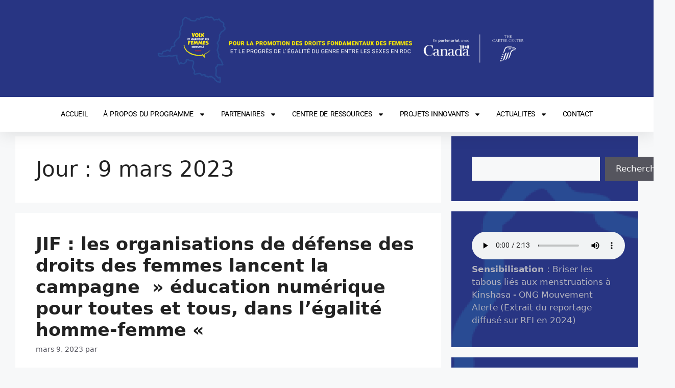

--- FILE ---
content_type: text/html; charset=UTF-8
request_url: https://vlfcongo.org/2023/03/09/
body_size: 23898
content:
<!DOCTYPE html>
<html lang="fr-FR">
<head>
	<meta charset="UTF-8">
	<title>mars 9, 2023 &#8211; VLFCONGO &#8211; RDC</title>
<meta name='robots' content='max-image-preview:large' />
<meta name="viewport" content="width=device-width, initial-scale=1"><link rel="alternate" type="application/rss+xml" title="VLFCONGO - RDC &raquo; Flux" href="https://vlfcongo.org/feed/" />
<link rel="alternate" type="application/rss+xml" title="VLFCONGO - RDC &raquo; Flux des commentaires" href="https://vlfcongo.org/comments/feed/" />
		<!-- This site uses the Google Analytics by MonsterInsights plugin v9.11.1 - Using Analytics tracking - https://www.monsterinsights.com/ -->
							<script src="//www.googletagmanager.com/gtag/js?id=G-8M52ZMMKQL"  data-cfasync="false" data-wpfc-render="false" async></script>
			<script data-cfasync="false" data-wpfc-render="false">
				var mi_version = '9.11.1';
				var mi_track_user = true;
				var mi_no_track_reason = '';
								var MonsterInsightsDefaultLocations = {"page_location":"https:\/\/vlfcongo.org\/2023\/03\/09\/"};
								if ( typeof MonsterInsightsPrivacyGuardFilter === 'function' ) {
					var MonsterInsightsLocations = (typeof MonsterInsightsExcludeQuery === 'object') ? MonsterInsightsPrivacyGuardFilter( MonsterInsightsExcludeQuery ) : MonsterInsightsPrivacyGuardFilter( MonsterInsightsDefaultLocations );
				} else {
					var MonsterInsightsLocations = (typeof MonsterInsightsExcludeQuery === 'object') ? MonsterInsightsExcludeQuery : MonsterInsightsDefaultLocations;
				}

								var disableStrs = [
										'ga-disable-G-8M52ZMMKQL',
									];

				/* Function to detect opted out users */
				function __gtagTrackerIsOptedOut() {
					for (var index = 0; index < disableStrs.length; index++) {
						if (document.cookie.indexOf(disableStrs[index] + '=true') > -1) {
							return true;
						}
					}

					return false;
				}

				/* Disable tracking if the opt-out cookie exists. */
				if (__gtagTrackerIsOptedOut()) {
					for (var index = 0; index < disableStrs.length; index++) {
						window[disableStrs[index]] = true;
					}
				}

				/* Opt-out function */
				function __gtagTrackerOptout() {
					for (var index = 0; index < disableStrs.length; index++) {
						document.cookie = disableStrs[index] + '=true; expires=Thu, 31 Dec 2099 23:59:59 UTC; path=/';
						window[disableStrs[index]] = true;
					}
				}

				if ('undefined' === typeof gaOptout) {
					function gaOptout() {
						__gtagTrackerOptout();
					}
				}
								window.dataLayer = window.dataLayer || [];

				window.MonsterInsightsDualTracker = {
					helpers: {},
					trackers: {},
				};
				if (mi_track_user) {
					function __gtagDataLayer() {
						dataLayer.push(arguments);
					}

					function __gtagTracker(type, name, parameters) {
						if (!parameters) {
							parameters = {};
						}

						if (parameters.send_to) {
							__gtagDataLayer.apply(null, arguments);
							return;
						}

						if (type === 'event') {
														parameters.send_to = monsterinsights_frontend.v4_id;
							var hookName = name;
							if (typeof parameters['event_category'] !== 'undefined') {
								hookName = parameters['event_category'] + ':' + name;
							}

							if (typeof MonsterInsightsDualTracker.trackers[hookName] !== 'undefined') {
								MonsterInsightsDualTracker.trackers[hookName](parameters);
							} else {
								__gtagDataLayer('event', name, parameters);
							}
							
						} else {
							__gtagDataLayer.apply(null, arguments);
						}
					}

					__gtagTracker('js', new Date());
					__gtagTracker('set', {
						'developer_id.dZGIzZG': true,
											});
					if ( MonsterInsightsLocations.page_location ) {
						__gtagTracker('set', MonsterInsightsLocations);
					}
										__gtagTracker('config', 'G-8M52ZMMKQL', {"forceSSL":"true","link_attribution":"true","page_path":location.pathname + location.search + location.hash} );
										window.gtag = __gtagTracker;										(function () {
						/* https://developers.google.com/analytics/devguides/collection/analyticsjs/ */
						/* ga and __gaTracker compatibility shim. */
						var noopfn = function () {
							return null;
						};
						var newtracker = function () {
							return new Tracker();
						};
						var Tracker = function () {
							return null;
						};
						var p = Tracker.prototype;
						p.get = noopfn;
						p.set = noopfn;
						p.send = function () {
							var args = Array.prototype.slice.call(arguments);
							args.unshift('send');
							__gaTracker.apply(null, args);
						};
						var __gaTracker = function () {
							var len = arguments.length;
							if (len === 0) {
								return;
							}
							var f = arguments[len - 1];
							if (typeof f !== 'object' || f === null || typeof f.hitCallback !== 'function') {
								if ('send' === arguments[0]) {
									var hitConverted, hitObject = false, action;
									if ('event' === arguments[1]) {
										if ('undefined' !== typeof arguments[3]) {
											hitObject = {
												'eventAction': arguments[3],
												'eventCategory': arguments[2],
												'eventLabel': arguments[4],
												'value': arguments[5] ? arguments[5] : 1,
											}
										}
									}
									if ('pageview' === arguments[1]) {
										if ('undefined' !== typeof arguments[2]) {
											hitObject = {
												'eventAction': 'page_view',
												'page_path': arguments[2],
											}
										}
									}
									if (typeof arguments[2] === 'object') {
										hitObject = arguments[2];
									}
									if (typeof arguments[5] === 'object') {
										Object.assign(hitObject, arguments[5]);
									}
									if ('undefined' !== typeof arguments[1].hitType) {
										hitObject = arguments[1];
										if ('pageview' === hitObject.hitType) {
											hitObject.eventAction = 'page_view';
										}
									}
									if (hitObject) {
										action = 'timing' === arguments[1].hitType ? 'timing_complete' : hitObject.eventAction;
										hitConverted = mapArgs(hitObject);
										__gtagTracker('event', action, hitConverted);
									}
								}
								return;
							}

							function mapArgs(args) {
								var arg, hit = {};
								var gaMap = {
									'eventCategory': 'event_category',
									'eventAction': 'event_action',
									'eventLabel': 'event_label',
									'eventValue': 'event_value',
									'nonInteraction': 'non_interaction',
									'timingCategory': 'event_category',
									'timingVar': 'name',
									'timingValue': 'value',
									'timingLabel': 'event_label',
									'page': 'page_path',
									'location': 'page_location',
									'title': 'page_title',
									'referrer' : 'page_referrer',
								};
								for (arg in args) {
																		if (!(!args.hasOwnProperty(arg) || !gaMap.hasOwnProperty(arg))) {
										hit[gaMap[arg]] = args[arg];
									} else {
										hit[arg] = args[arg];
									}
								}
								return hit;
							}

							try {
								f.hitCallback();
							} catch (ex) {
							}
						};
						__gaTracker.create = newtracker;
						__gaTracker.getByName = newtracker;
						__gaTracker.getAll = function () {
							return [];
						};
						__gaTracker.remove = noopfn;
						__gaTracker.loaded = true;
						window['__gaTracker'] = __gaTracker;
					})();
									} else {
										console.log("");
					(function () {
						function __gtagTracker() {
							return null;
						}

						window['__gtagTracker'] = __gtagTracker;
						window['gtag'] = __gtagTracker;
					})();
									}
			</script>
							<!-- / Google Analytics by MonsterInsights -->
		<style id='wp-img-auto-sizes-contain-inline-css'>
img:is([sizes=auto i],[sizes^="auto," i]){contain-intrinsic-size:3000px 1500px}
/*# sourceURL=wp-img-auto-sizes-contain-inline-css */
</style>
<style id='wp-emoji-styles-inline-css'>

	img.wp-smiley, img.emoji {
		display: inline !important;
		border: none !important;
		box-shadow: none !important;
		height: 1em !important;
		width: 1em !important;
		margin: 0 0.07em !important;
		vertical-align: -0.1em !important;
		background: none !important;
		padding: 0 !important;
	}
/*# sourceURL=wp-emoji-styles-inline-css */
</style>
<link rel='stylesheet' id='wp-block-library-css' href='https://vlfcongo.org/wp-includes/css/dist/block-library/style.min.css?ver=c9b5b55f60147bda4729275d3f3827b7' media='all' />
<style id='classic-theme-styles-inline-css'>
/*! This file is auto-generated */
.wp-block-button__link{color:#fff;background-color:#32373c;border-radius:9999px;box-shadow:none;text-decoration:none;padding:calc(.667em + 2px) calc(1.333em + 2px);font-size:1.125em}.wp-block-file__button{background:#32373c;color:#fff;text-decoration:none}
/*# sourceURL=/wp-includes/css/classic-themes.min.css */
</style>
<style id='global-styles-inline-css'>
:root{--wp--preset--aspect-ratio--square: 1;--wp--preset--aspect-ratio--4-3: 4/3;--wp--preset--aspect-ratio--3-4: 3/4;--wp--preset--aspect-ratio--3-2: 3/2;--wp--preset--aspect-ratio--2-3: 2/3;--wp--preset--aspect-ratio--16-9: 16/9;--wp--preset--aspect-ratio--9-16: 9/16;--wp--preset--color--black: #000000;--wp--preset--color--cyan-bluish-gray: #abb8c3;--wp--preset--color--white: #ffffff;--wp--preset--color--pale-pink: #f78da7;--wp--preset--color--vivid-red: #cf2e2e;--wp--preset--color--luminous-vivid-orange: #ff6900;--wp--preset--color--luminous-vivid-amber: #fcb900;--wp--preset--color--light-green-cyan: #7bdcb5;--wp--preset--color--vivid-green-cyan: #00d084;--wp--preset--color--pale-cyan-blue: #8ed1fc;--wp--preset--color--vivid-cyan-blue: #0693e3;--wp--preset--color--vivid-purple: #9b51e0;--wp--preset--color--contrast: var(--contrast);--wp--preset--color--contrast-2: var(--contrast-2);--wp--preset--color--contrast-3: var(--contrast-3);--wp--preset--color--base: var(--base);--wp--preset--color--base-2: var(--base-2);--wp--preset--color--base-3: var(--base-3);--wp--preset--color--accent: var(--accent);--wp--preset--gradient--vivid-cyan-blue-to-vivid-purple: linear-gradient(135deg,rgb(6,147,227) 0%,rgb(155,81,224) 100%);--wp--preset--gradient--light-green-cyan-to-vivid-green-cyan: linear-gradient(135deg,rgb(122,220,180) 0%,rgb(0,208,130) 100%);--wp--preset--gradient--luminous-vivid-amber-to-luminous-vivid-orange: linear-gradient(135deg,rgb(252,185,0) 0%,rgb(255,105,0) 100%);--wp--preset--gradient--luminous-vivid-orange-to-vivid-red: linear-gradient(135deg,rgb(255,105,0) 0%,rgb(207,46,46) 100%);--wp--preset--gradient--very-light-gray-to-cyan-bluish-gray: linear-gradient(135deg,rgb(238,238,238) 0%,rgb(169,184,195) 100%);--wp--preset--gradient--cool-to-warm-spectrum: linear-gradient(135deg,rgb(74,234,220) 0%,rgb(151,120,209) 20%,rgb(207,42,186) 40%,rgb(238,44,130) 60%,rgb(251,105,98) 80%,rgb(254,248,76) 100%);--wp--preset--gradient--blush-light-purple: linear-gradient(135deg,rgb(255,206,236) 0%,rgb(152,150,240) 100%);--wp--preset--gradient--blush-bordeaux: linear-gradient(135deg,rgb(254,205,165) 0%,rgb(254,45,45) 50%,rgb(107,0,62) 100%);--wp--preset--gradient--luminous-dusk: linear-gradient(135deg,rgb(255,203,112) 0%,rgb(199,81,192) 50%,rgb(65,88,208) 100%);--wp--preset--gradient--pale-ocean: linear-gradient(135deg,rgb(255,245,203) 0%,rgb(182,227,212) 50%,rgb(51,167,181) 100%);--wp--preset--gradient--electric-grass: linear-gradient(135deg,rgb(202,248,128) 0%,rgb(113,206,126) 100%);--wp--preset--gradient--midnight: linear-gradient(135deg,rgb(2,3,129) 0%,rgb(40,116,252) 100%);--wp--preset--font-size--small: 13px;--wp--preset--font-size--medium: 20px;--wp--preset--font-size--large: 36px;--wp--preset--font-size--x-large: 42px;--wp--preset--spacing--20: 0.44rem;--wp--preset--spacing--30: 0.67rem;--wp--preset--spacing--40: 1rem;--wp--preset--spacing--50: 1.5rem;--wp--preset--spacing--60: 2.25rem;--wp--preset--spacing--70: 3.38rem;--wp--preset--spacing--80: 5.06rem;--wp--preset--shadow--natural: 6px 6px 9px rgba(0, 0, 0, 0.2);--wp--preset--shadow--deep: 12px 12px 50px rgba(0, 0, 0, 0.4);--wp--preset--shadow--sharp: 6px 6px 0px rgba(0, 0, 0, 0.2);--wp--preset--shadow--outlined: 6px 6px 0px -3px rgb(255, 255, 255), 6px 6px rgb(0, 0, 0);--wp--preset--shadow--crisp: 6px 6px 0px rgb(0, 0, 0);}:where(.is-layout-flex){gap: 0.5em;}:where(.is-layout-grid){gap: 0.5em;}body .is-layout-flex{display: flex;}.is-layout-flex{flex-wrap: wrap;align-items: center;}.is-layout-flex > :is(*, div){margin: 0;}body .is-layout-grid{display: grid;}.is-layout-grid > :is(*, div){margin: 0;}:where(.wp-block-columns.is-layout-flex){gap: 2em;}:where(.wp-block-columns.is-layout-grid){gap: 2em;}:where(.wp-block-post-template.is-layout-flex){gap: 1.25em;}:where(.wp-block-post-template.is-layout-grid){gap: 1.25em;}.has-black-color{color: var(--wp--preset--color--black) !important;}.has-cyan-bluish-gray-color{color: var(--wp--preset--color--cyan-bluish-gray) !important;}.has-white-color{color: var(--wp--preset--color--white) !important;}.has-pale-pink-color{color: var(--wp--preset--color--pale-pink) !important;}.has-vivid-red-color{color: var(--wp--preset--color--vivid-red) !important;}.has-luminous-vivid-orange-color{color: var(--wp--preset--color--luminous-vivid-orange) !important;}.has-luminous-vivid-amber-color{color: var(--wp--preset--color--luminous-vivid-amber) !important;}.has-light-green-cyan-color{color: var(--wp--preset--color--light-green-cyan) !important;}.has-vivid-green-cyan-color{color: var(--wp--preset--color--vivid-green-cyan) !important;}.has-pale-cyan-blue-color{color: var(--wp--preset--color--pale-cyan-blue) !important;}.has-vivid-cyan-blue-color{color: var(--wp--preset--color--vivid-cyan-blue) !important;}.has-vivid-purple-color{color: var(--wp--preset--color--vivid-purple) !important;}.has-black-background-color{background-color: var(--wp--preset--color--black) !important;}.has-cyan-bluish-gray-background-color{background-color: var(--wp--preset--color--cyan-bluish-gray) !important;}.has-white-background-color{background-color: var(--wp--preset--color--white) !important;}.has-pale-pink-background-color{background-color: var(--wp--preset--color--pale-pink) !important;}.has-vivid-red-background-color{background-color: var(--wp--preset--color--vivid-red) !important;}.has-luminous-vivid-orange-background-color{background-color: var(--wp--preset--color--luminous-vivid-orange) !important;}.has-luminous-vivid-amber-background-color{background-color: var(--wp--preset--color--luminous-vivid-amber) !important;}.has-light-green-cyan-background-color{background-color: var(--wp--preset--color--light-green-cyan) !important;}.has-vivid-green-cyan-background-color{background-color: var(--wp--preset--color--vivid-green-cyan) !important;}.has-pale-cyan-blue-background-color{background-color: var(--wp--preset--color--pale-cyan-blue) !important;}.has-vivid-cyan-blue-background-color{background-color: var(--wp--preset--color--vivid-cyan-blue) !important;}.has-vivid-purple-background-color{background-color: var(--wp--preset--color--vivid-purple) !important;}.has-black-border-color{border-color: var(--wp--preset--color--black) !important;}.has-cyan-bluish-gray-border-color{border-color: var(--wp--preset--color--cyan-bluish-gray) !important;}.has-white-border-color{border-color: var(--wp--preset--color--white) !important;}.has-pale-pink-border-color{border-color: var(--wp--preset--color--pale-pink) !important;}.has-vivid-red-border-color{border-color: var(--wp--preset--color--vivid-red) !important;}.has-luminous-vivid-orange-border-color{border-color: var(--wp--preset--color--luminous-vivid-orange) !important;}.has-luminous-vivid-amber-border-color{border-color: var(--wp--preset--color--luminous-vivid-amber) !important;}.has-light-green-cyan-border-color{border-color: var(--wp--preset--color--light-green-cyan) !important;}.has-vivid-green-cyan-border-color{border-color: var(--wp--preset--color--vivid-green-cyan) !important;}.has-pale-cyan-blue-border-color{border-color: var(--wp--preset--color--pale-cyan-blue) !important;}.has-vivid-cyan-blue-border-color{border-color: var(--wp--preset--color--vivid-cyan-blue) !important;}.has-vivid-purple-border-color{border-color: var(--wp--preset--color--vivid-purple) !important;}.has-vivid-cyan-blue-to-vivid-purple-gradient-background{background: var(--wp--preset--gradient--vivid-cyan-blue-to-vivid-purple) !important;}.has-light-green-cyan-to-vivid-green-cyan-gradient-background{background: var(--wp--preset--gradient--light-green-cyan-to-vivid-green-cyan) !important;}.has-luminous-vivid-amber-to-luminous-vivid-orange-gradient-background{background: var(--wp--preset--gradient--luminous-vivid-amber-to-luminous-vivid-orange) !important;}.has-luminous-vivid-orange-to-vivid-red-gradient-background{background: var(--wp--preset--gradient--luminous-vivid-orange-to-vivid-red) !important;}.has-very-light-gray-to-cyan-bluish-gray-gradient-background{background: var(--wp--preset--gradient--very-light-gray-to-cyan-bluish-gray) !important;}.has-cool-to-warm-spectrum-gradient-background{background: var(--wp--preset--gradient--cool-to-warm-spectrum) !important;}.has-blush-light-purple-gradient-background{background: var(--wp--preset--gradient--blush-light-purple) !important;}.has-blush-bordeaux-gradient-background{background: var(--wp--preset--gradient--blush-bordeaux) !important;}.has-luminous-dusk-gradient-background{background: var(--wp--preset--gradient--luminous-dusk) !important;}.has-pale-ocean-gradient-background{background: var(--wp--preset--gradient--pale-ocean) !important;}.has-electric-grass-gradient-background{background: var(--wp--preset--gradient--electric-grass) !important;}.has-midnight-gradient-background{background: var(--wp--preset--gradient--midnight) !important;}.has-small-font-size{font-size: var(--wp--preset--font-size--small) !important;}.has-medium-font-size{font-size: var(--wp--preset--font-size--medium) !important;}.has-large-font-size{font-size: var(--wp--preset--font-size--large) !important;}.has-x-large-font-size{font-size: var(--wp--preset--font-size--x-large) !important;}
:where(.wp-block-post-template.is-layout-flex){gap: 1.25em;}:where(.wp-block-post-template.is-layout-grid){gap: 1.25em;}
:where(.wp-block-term-template.is-layout-flex){gap: 1.25em;}:where(.wp-block-term-template.is-layout-grid){gap: 1.25em;}
:where(.wp-block-columns.is-layout-flex){gap: 2em;}:where(.wp-block-columns.is-layout-grid){gap: 2em;}
:root :where(.wp-block-pullquote){font-size: 1.5em;line-height: 1.6;}
/*# sourceURL=global-styles-inline-css */
</style>
<link rel='stylesheet' id='app_service_email-css' href='/wp-content/plugins/app_service_email/public/css/app_service_email-public.css?ver=1.2.1' media='all' />
<link rel='stylesheet' id='megamenu-css' href='/wp-content/uploads/maxmegamenu/style.css?ver=0ef575' media='all' />
<link rel='stylesheet' id='dashicons-css' href='https://vlfcongo.org/wp-includes/css/dashicons.min.css?ver=c9b5b55f60147bda4729275d3f3827b7' media='all' />
<link rel='stylesheet' id='generate-style-css' href='/wp-content/themes/generatepress/assets/css/main.min.css?ver=3.6.1' media='all' />
<style id='generate-style-inline-css'>
body{background-color:var(--base-2);color:var(--contrast);}a{color:var(--accent);}a:hover, a:focus{text-decoration:underline;}.entry-title a, .site-branding a, a.button, .wp-block-button__link, .main-navigation a{text-decoration:none;}a:hover, a:focus, a:active{color:var(--contrast);}.grid-container{max-width:1220px;}.wp-block-group__inner-container{max-width:1220px;margin-left:auto;margin-right:auto;}.site-header .header-image{width:1222px;}:root{--contrast:#222222;--contrast-2:#575760;--contrast-3:#b2b2be;--base:#f0f0f0;--base-2:#f7f8f9;--base-3:#ffffff;--accent:#1e73be;}:root .has-contrast-color{color:var(--contrast);}:root .has-contrast-background-color{background-color:var(--contrast);}:root .has-contrast-2-color{color:var(--contrast-2);}:root .has-contrast-2-background-color{background-color:var(--contrast-2);}:root .has-contrast-3-color{color:var(--contrast-3);}:root .has-contrast-3-background-color{background-color:var(--contrast-3);}:root .has-base-color{color:var(--base);}:root .has-base-background-color{background-color:var(--base);}:root .has-base-2-color{color:var(--base-2);}:root .has-base-2-background-color{background-color:var(--base-2);}:root .has-base-3-color{color:var(--base-3);}:root .has-base-3-background-color{background-color:var(--base-3);}:root .has-accent-color{color:var(--accent);}:root .has-accent-background-color{background-color:var(--accent);}.gp-modal:not(.gp-modal--open):not(.gp-modal--transition){display:none;}.gp-modal--transition:not(.gp-modal--open){pointer-events:none;}.gp-modal-overlay:not(.gp-modal-overlay--open):not(.gp-modal--transition){display:none;}.gp-modal__overlay{display:none;position:fixed;top:0;left:0;right:0;bottom:0;background:rgba(0,0,0,0.2);display:flex;justify-content:center;align-items:center;z-index:10000;backdrop-filter:blur(3px);transition:opacity 500ms ease;opacity:0;}.gp-modal--open:not(.gp-modal--transition) .gp-modal__overlay{opacity:1;}.gp-modal__container{max-width:100%;max-height:100vh;transform:scale(0.9);transition:transform 500ms ease;padding:0 10px;}.gp-modal--open:not(.gp-modal--transition) .gp-modal__container{transform:scale(1);}.search-modal-fields{display:flex;}.gp-search-modal .gp-modal__overlay{align-items:flex-start;padding-top:25vh;background:var(--gp-search-modal-overlay-bg-color);}.search-modal-form{width:500px;max-width:100%;background-color:var(--gp-search-modal-bg-color);color:var(--gp-search-modal-text-color);}.search-modal-form .search-field, .search-modal-form .search-field:focus{width:100%;height:60px;background-color:transparent;border:0;appearance:none;color:currentColor;}.search-modal-fields button, .search-modal-fields button:active, .search-modal-fields button:focus, .search-modal-fields button:hover{background-color:transparent;border:0;color:currentColor;width:60px;}.top-bar{background-color:#636363;color:#ffffff;}.top-bar a{color:#ffffff;}.top-bar a:hover{color:#303030;}.site-header{background-color:var(--base-3);}.main-title a,.main-title a:hover{color:var(--contrast);}.site-description{color:var(--contrast-2);}.mobile-menu-control-wrapper .menu-toggle,.mobile-menu-control-wrapper .menu-toggle:hover,.mobile-menu-control-wrapper .menu-toggle:focus,.has-inline-mobile-toggle #site-navigation.toggled{background-color:rgba(0, 0, 0, 0.02);}.main-navigation,.main-navigation ul ul{background-color:var(--base-3);}.main-navigation .main-nav ul li a, .main-navigation .menu-toggle, .main-navigation .menu-bar-items{color:var(--contrast);}.main-navigation .main-nav ul li:not([class*="current-menu-"]):hover > a, .main-navigation .main-nav ul li:not([class*="current-menu-"]):focus > a, .main-navigation .main-nav ul li.sfHover:not([class*="current-menu-"]) > a, .main-navigation .menu-bar-item:hover > a, .main-navigation .menu-bar-item.sfHover > a{color:var(--accent);}button.menu-toggle:hover,button.menu-toggle:focus{color:var(--contrast);}.main-navigation .main-nav ul li[class*="current-menu-"] > a{color:var(--accent);}.navigation-search input[type="search"],.navigation-search input[type="search"]:active, .navigation-search input[type="search"]:focus, .main-navigation .main-nav ul li.search-item.active > a, .main-navigation .menu-bar-items .search-item.active > a{color:var(--accent);}.main-navigation ul ul{background-color:var(--base);}.separate-containers .inside-article, .separate-containers .comments-area, .separate-containers .page-header, .one-container .container, .separate-containers .paging-navigation, .inside-page-header{background-color:var(--base-3);}.entry-title a{color:var(--contrast);}.entry-title a:hover{color:var(--contrast-2);}.entry-meta{color:var(--contrast-2);}.sidebar .widget{background-color:var(--base-3);}.footer-widgets{background-color:var(--base-3);}.site-info{background-color:var(--base-3);}input[type="text"],input[type="email"],input[type="url"],input[type="password"],input[type="search"],input[type="tel"],input[type="number"],textarea,select{color:var(--contrast);background-color:var(--base-2);border-color:var(--base);}input[type="text"]:focus,input[type="email"]:focus,input[type="url"]:focus,input[type="password"]:focus,input[type="search"]:focus,input[type="tel"]:focus,input[type="number"]:focus,textarea:focus,select:focus{color:var(--contrast);background-color:var(--base-2);border-color:var(--contrast-3);}button,html input[type="button"],input[type="reset"],input[type="submit"],a.button,a.wp-block-button__link:not(.has-background){color:#ffffff;background-color:#55555e;}button:hover,html input[type="button"]:hover,input[type="reset"]:hover,input[type="submit"]:hover,a.button:hover,button:focus,html input[type="button"]:focus,input[type="reset"]:focus,input[type="submit"]:focus,a.button:focus,a.wp-block-button__link:not(.has-background):active,a.wp-block-button__link:not(.has-background):focus,a.wp-block-button__link:not(.has-background):hover{color:#ffffff;background-color:#3f4047;}a.generate-back-to-top{background-color:rgba( 0,0,0,0.4 );color:#ffffff;}a.generate-back-to-top:hover,a.generate-back-to-top:focus{background-color:rgba( 0,0,0,0.6 );color:#ffffff;}:root{--gp-search-modal-bg-color:var(--base-3);--gp-search-modal-text-color:var(--contrast);--gp-search-modal-overlay-bg-color:rgba(0,0,0,0.2);}@media (max-width: 740px){.main-navigation .menu-bar-item:hover > a, .main-navigation .menu-bar-item.sfHover > a{background:none;color:var(--contrast);}}.inside-top-bar.grid-container{max-width:1300px;}.inside-header{padding:0px;}.inside-header.grid-container{max-width:1220px;}.site-main .wp-block-group__inner-container{padding:40px;}.separate-containers .paging-navigation{padding-top:20px;padding-bottom:20px;}.entry-content .alignwide, body:not(.no-sidebar) .entry-content .alignfull{margin-left:-40px;width:calc(100% + 80px);max-width:calc(100% + 80px);}.rtl .menu-item-has-children .dropdown-menu-toggle{padding-left:20px;}.rtl .main-navigation .main-nav ul li.menu-item-has-children > a{padding-right:20px;}.footer-widgets-container.grid-container{max-width:1300px;}.inside-site-info.grid-container{max-width:1300px;}@media (max-width:768px){.separate-containers .inside-article, .separate-containers .comments-area, .separate-containers .page-header, .separate-containers .paging-navigation, .one-container .site-content, .inside-page-header{padding:30px;}.site-main .wp-block-group__inner-container{padding:30px;}.inside-top-bar{padding-right:30px;padding-left:30px;}.inside-header{padding-top:0px;padding-right:0px;padding-bottom:0px;padding-left:0px;}.widget-area .widget{padding-top:30px;padding-right:30px;padding-bottom:30px;padding-left:30px;}.footer-widgets-container{padding-top:30px;padding-right:30px;padding-bottom:30px;padding-left:30px;}.inside-site-info{padding-right:30px;padding-left:30px;}.entry-content .alignwide, body:not(.no-sidebar) .entry-content .alignfull{margin-left:-30px;width:calc(100% + 60px);max-width:calc(100% + 60px);}.one-container .site-main .paging-navigation{margin-bottom:20px;}}/* End cached CSS */.is-right-sidebar{width:30%;}.is-left-sidebar{width:30%;}.site-content .content-area{width:70%;}@media (max-width: 740px){.main-navigation .menu-toggle,.sidebar-nav-mobile:not(#sticky-placeholder){display:block;}.main-navigation ul,.gen-sidebar-nav,.main-navigation:not(.slideout-navigation):not(.toggled) .main-nav > ul,.has-inline-mobile-toggle #site-navigation .inside-navigation > *:not(.navigation-search):not(.main-nav){display:none;}.nav-align-right .inside-navigation,.nav-align-center .inside-navigation{justify-content:space-between;}}
.elementor-template-full-width .site-content{display:block;}
.sidebar .widget{background-image:url('/wp-content/uploads/2025/07/Logo-VLFR_visibility_blue_background-scaled.png');background-attachment:fixed;}
.dynamic-author-image-rounded{border-radius:100%;}.dynamic-featured-image, .dynamic-author-image{vertical-align:middle;}.one-container.blog .dynamic-content-template:not(:last-child), .one-container.archive .dynamic-content-template:not(:last-child){padding-bottom:0px;}.dynamic-entry-excerpt > p:last-child{margin-bottom:0px;}
.main-navigation .main-nav ul li a,.menu-toggle,.main-navigation .menu-bar-item > a{transition: line-height 300ms ease}.main-navigation.toggled .main-nav > ul{background-color: var(--base-3)}.sticky-enabled .gen-sidebar-nav.is_stuck .main-navigation {margin-bottom: 0px;}.sticky-enabled .gen-sidebar-nav.is_stuck {z-index: 500;}.sticky-enabled .main-navigation.is_stuck {box-shadow: 0 2px 2px -2px rgba(0, 0, 0, .2);}.navigation-stick:not(.gen-sidebar-nav) {left: 0;right: 0;width: 100% !important;}.nav-float-right .navigation-stick {width: 100% !important;left: 0;}.nav-float-right .navigation-stick .navigation-branding {margin-right: auto;}.main-navigation.has-sticky-branding:not(.grid-container) .inside-navigation:not(.grid-container) .navigation-branding{margin-left: 10px;}
@media (max-width: 1024px),(min-width:1025px){.main-navigation.sticky-navigation-transition .main-nav > ul > li > a,.sticky-navigation-transition .menu-toggle,.main-navigation.sticky-navigation-transition .menu-bar-item > a, .sticky-navigation-transition .navigation-branding .main-title{line-height:29px;}.main-navigation.sticky-navigation-transition .site-logo img, .main-navigation.sticky-navigation-transition .navigation-search input[type="search"], .main-navigation.sticky-navigation-transition .navigation-branding img{height:29px;}}
/*# sourceURL=generate-style-inline-css */
</style>
<link rel='stylesheet' id='elementor-frontend-css' href='/wp-content/plugins/elementor/assets/css/frontend.min.css?ver=3.34.2' media='all' />
<link rel='stylesheet' id='widget-spacer-css' href='/wp-content/plugins/elementor/assets/css/widget-spacer.min.css?ver=3.34.2' media='all' />
<link rel='stylesheet' id='widget-image-css' href='/wp-content/plugins/elementor/assets/css/widget-image.min.css?ver=3.34.2' media='all' />
<link rel='stylesheet' id='widget-nav-menu-css' href='/wp-content/plugins/elementor-pro/assets/css/widget-nav-menu.min.css?ver=3.33.1' media='all' />
<link rel='stylesheet' id='e-sticky-css' href='/wp-content/plugins/elementor-pro/assets/css/modules/sticky.min.css?ver=3.33.1' media='all' />
<link rel='stylesheet' id='widget-heading-css' href='/wp-content/plugins/elementor/assets/css/widget-heading.min.css?ver=3.34.2' media='all' />
<link rel='stylesheet' id='widget-divider-css' href='/wp-content/plugins/elementor/assets/css/widget-divider.min.css?ver=3.34.2' media='all' />
<link rel='stylesheet' id='e-animation-pulse-css' href='/wp-content/plugins/elementor/assets/lib/animations/styles/e-animation-pulse.min.css?ver=3.34.2' media='all' />
<link rel='stylesheet' id='e-animation-push-css' href='/wp-content/plugins/elementor/assets/lib/animations/styles/e-animation-push.min.css?ver=3.34.2' media='all' />
<link rel='stylesheet' id='widget-form-css' href='/wp-content/plugins/elementor-pro/assets/css/widget-form.min.css?ver=3.33.1' media='all' />
<link rel='stylesheet' id='e-animation-pulse-grow-css' href='/wp-content/plugins/elementor/assets/lib/animations/styles/e-animation-pulse-grow.min.css?ver=3.34.2' media='all' />
<link rel='stylesheet' id='widget-social-icons-css' href='/wp-content/plugins/elementor/assets/css/widget-social-icons.min.css?ver=3.34.2' media='all' />
<link rel='stylesheet' id='e-apple-webkit-css' href='/wp-content/plugins/elementor/assets/css/conditionals/apple-webkit.min.css?ver=3.34.2' media='all' />
<link rel='stylesheet' id='elementor-post-8640-css' href='/wp-content/uploads/elementor/css/post-8640.css?ver=1769151540' media='all' />
<link rel='stylesheet' id='elementor-post-8797-css' href='/wp-content/uploads/elementor/css/post-8797.css?ver=1769151540' media='all' />
<link rel='stylesheet' id='elementor-post-3934-css' href='/wp-content/uploads/elementor/css/post-3934.css?ver=1769151541' media='all' />
<link rel='stylesheet' id='generate-blog-images-css' href='/wp-content/plugins/_gp-premium/blog/functions/css/featured-images.min.css?ver=2.5.5' media='all' />
<link rel='stylesheet' id='eael-general-css' href='/wp-content/plugins/essential-addons-for-elementor-lite/assets/front-end/css/view/general.min.css?ver=6.5.8' media='all' />
<link rel='stylesheet' id='elementor-gf-local-roboto-css' href='/wp-content/uploads/elementor/google-fonts/css/roboto.css?ver=1748538693' media='all' />
<link rel='stylesheet' id='elementor-gf-local-robotoslab-css' href='/wp-content/uploads/elementor/google-fonts/css/robotoslab.css?ver=1748538697' media='all' />
<script src="https://vlfcongo.org/wp-includes/js/jquery/jquery.min.js?ver=3.7.1" id="jquery-core-js"></script>
<script src="/wp-content/plugins/google-analytics-for-wordpress/assets/js/frontend-gtag.js?ver=9.11.1" id="monsterinsights-frontend-script-js" async data-wp-strategy="async"></script>
<script data-cfasync="false" data-wpfc-render="false" id='monsterinsights-frontend-script-js-extra'>var monsterinsights_frontend = {"js_events_tracking":"true","download_extensions":"doc,pdf,ppt,zip,xls,docx,pptx,xlsx","inbound_paths":"[{\"path\":\"\\\/go\\\/\",\"label\":\"affiliate\"},{\"path\":\"\\\/recommend\\\/\",\"label\":\"affiliate\"}]","home_url":"https:\/\/vlfcongo.org","hash_tracking":"true","v4_id":"G-8M52ZMMKQL"};</script>
<script src="https://vlfcongo.org/wp-includes/js/jquery/jquery-migrate.min.js?ver=3.4.1" id="jquery-migrate-js"></script>
<script src="/wp-content/plugins/app_service_email/public/js/app_service_email-public.js?ver=1.2.1" id="app_service_email-js"></script>
<link rel="https://api.w.org/" href="https://vlfcongo.org/wp-json/" /><link rel="EditURI" type="application/rsd+xml" title="RSD" href="https://vlfcongo.org/xmlrpc.php?rsd" />

<style id="essential-blocks-global-styles">
            :root {
                --eb-global-primary-color: #101828;
--eb-global-secondary-color: #475467;
--eb-global-tertiary-color: #98A2B3;
--eb-global-text-color: #475467;
--eb-global-heading-color: #1D2939;
--eb-global-link-color: #444CE7;
--eb-global-background-color: #F9FAFB;
--eb-global-button-text-color: #FFFFFF;
--eb-global-button-background-color: #101828;
--eb-gradient-primary-color: linear-gradient(90deg, hsla(259, 84%, 78%, 1) 0%, hsla(206, 67%, 75%, 1) 100%);
--eb-gradient-secondary-color: linear-gradient(90deg, hsla(18, 76%, 85%, 1) 0%, hsla(203, 69%, 84%, 1) 100%);
--eb-gradient-tertiary-color: linear-gradient(90deg, hsla(248, 21%, 15%, 1) 0%, hsla(250, 14%, 61%, 1) 100%);
--eb-gradient-background-color: linear-gradient(90deg, rgb(250, 250, 250) 0%, rgb(233, 233, 233) 49%, rgb(244, 243, 243) 100%);

                --eb-tablet-breakpoint: 1024px;
--eb-mobile-breakpoint: 767px;

            }
            
            
        </style><script type="text/javascript">
(function(url){
	if(/(?:Chrome\/26\.0\.1410\.63 Safari\/537\.31|WordfenceTestMonBot)/.test(navigator.userAgent)){ return; }
	var addEvent = function(evt, handler) {
		if (window.addEventListener) {
			document.addEventListener(evt, handler, false);
		} else if (window.attachEvent) {
			document.attachEvent('on' + evt, handler);
		}
	};
	var removeEvent = function(evt, handler) {
		if (window.removeEventListener) {
			document.removeEventListener(evt, handler, false);
		} else if (window.detachEvent) {
			document.detachEvent('on' + evt, handler);
		}
	};
	var evts = 'contextmenu dblclick drag dragend dragenter dragleave dragover dragstart drop keydown keypress keyup mousedown mousemove mouseout mouseover mouseup mousewheel scroll'.split(' ');
	var logHuman = function() {
		if (window.wfLogHumanRan) { return; }
		window.wfLogHumanRan = true;
		var wfscr = document.createElement('script');
		wfscr.type = 'text/javascript';
		wfscr.async = true;
		wfscr.src = url + '&r=' + Math.random();
		(document.getElementsByTagName('head')[0]||document.getElementsByTagName('body')[0]).appendChild(wfscr);
		for (var i = 0; i < evts.length; i++) {
			removeEvent(evts[i], logHuman);
		}
	};
	for (var i = 0; i < evts.length; i++) {
		addEvent(evts[i], logHuman);
	}
})('//vlfcongo.org/?wordfence_lh=1&hid=A9964A7BACB87B78F1C2B0F83434E2B2');
</script><meta name="generator" content="Elementor 3.34.2; features: e_font_icon_svg, additional_custom_breakpoints; settings: css_print_method-external, google_font-enabled, font_display-swap">
			<style>
				.e-con.e-parent:nth-of-type(n+4):not(.e-lazyloaded):not(.e-no-lazyload),
				.e-con.e-parent:nth-of-type(n+4):not(.e-lazyloaded):not(.e-no-lazyload) * {
					background-image: none !important;
				}
				@media screen and (max-height: 1024px) {
					.e-con.e-parent:nth-of-type(n+3):not(.e-lazyloaded):not(.e-no-lazyload),
					.e-con.e-parent:nth-of-type(n+3):not(.e-lazyloaded):not(.e-no-lazyload) * {
						background-image: none !important;
					}
				}
				@media screen and (max-height: 640px) {
					.e-con.e-parent:nth-of-type(n+2):not(.e-lazyloaded):not(.e-no-lazyload),
					.e-con.e-parent:nth-of-type(n+2):not(.e-lazyloaded):not(.e-no-lazyload) * {
						background-image: none !important;
					}
				}
			</style>
			<link rel="icon" href="/wp-content/uploads/2025/07/Logo-VLFR_visibility_blue_background-150x150.png" sizes="32x32" />
<link rel="icon" href="/wp-content/uploads/2025/07/Logo-VLFR_visibility_blue_background-300x300.png" sizes="192x192" />
<link rel="apple-touch-icon" href="/wp-content/uploads/2025/07/Logo-VLFR_visibility_blue_background-300x300.png" />
<meta name="msapplication-TileImage" content="/wp-content/uploads/2025/07/Logo-VLFR_visibility_blue_background-300x300.png" />
		<style id="wp-custom-css">
			

/** Start Block Kit CSS: 105-3-0fb64e69c49a8e10692d28840c54ef95 **/

.envato-kit-102-phone-overlay {
	position: absolute !important;
	display: block !important;
	top: 0%;
	left: 0%;
	right: 0%;
	margin: auto;
	z-index: 1;
}

/** End Block Kit CSS: 105-3-0fb64e69c49a8e10692d28840c54ef95 **/



/** Start Block Kit CSS: 33-3-f2d4515681d0cdeb2a000d0405e47669 **/

.envato-kit-30-phone-overlay {
	position: absolute !important;
	display: block !important;
	top: 0%;
	left: 0%;
	right: 0%;
	margin: auto;
	z-index: 1;
}
.envato-kit-30-div-rotate{
	transform: rotate(90deg);
}

/** End Block Kit CSS: 33-3-f2d4515681d0cdeb2a000d0405e47669 **/

		</style>
		<style type="text/css">/** Mega Menu CSS: fs **/</style>
</head>

<body class="archive date wp-custom-logo wp-embed-responsive wp-theme-generatepress post-image-below-header post-image-aligned-center sticky-menu-fade sticky-enabled desktop-sticky-menu right-sidebar nav-below-header separate-containers header-aligned-center dropdown-hover elementor-default elementor-kit-8640" itemtype="https://schema.org/Blog" itemscope>
	<a class="screen-reader-text skip-link" href="#content" title="Aller au contenu">Aller au contenu</a>		<header data-elementor-type="header" data-elementor-id="8797" class="elementor elementor-8797 elementor-location-header" data-elementor-post-type="elementor_library">
			<div class="elementor-element elementor-element-769cae72 e-con-full e-flex e-con e-parent" data-id="769cae72" data-element_type="container" id="header_pop" data-settings="{&quot;sticky&quot;:&quot;top&quot;,&quot;sticky_on&quot;:[&quot;desktop&quot;,&quot;tablet&quot;,&quot;mobile&quot;],&quot;sticky_offset&quot;:0,&quot;sticky_effects_offset&quot;:0,&quot;sticky_anchor_link_offset&quot;:0}">
		<div class="elementor-element elementor-element-be9e3a7 e-flex e-con-boxed e-con e-child" data-id="be9e3a7" data-element_type="container" data-settings="{&quot;background_background&quot;:&quot;classic&quot;}">
					<div class="e-con-inner">
				<div class="elementor-element elementor-element-ff4b980 elementor-widget elementor-widget-spacer" data-id="ff4b980" data-element_type="widget" data-widget_type="spacer.default">
				<div class="elementor-widget-container">
							<div class="elementor-spacer">
			<div class="elementor-spacer-inner"></div>
		</div>
						</div>
				</div>
				<div class="elementor-element elementor-element-49f7a11 elementor-widget__width-initial elementor-widget-mobile__width-initial elementor-widget elementor-widget-theme-site-logo elementor-widget-image" data-id="49f7a11" data-element_type="widget" data-widget_type="theme-site-logo.default">
				<div class="elementor-widget-container">
											<a href="https://vlfcongo.org">
			<img width="854" height="161" src="/wp-content/uploads/2025/07/VLFR_newlogo_website2-1-1024x193.png" class="attachment-large size-large wp-image-8682" alt="VLFR_newlogo_website" srcset="/wp-content/uploads/2025/07/VLFR_newlogo_website2-1-1024x193.png 1024w, /wp-content/uploads/2025/07/VLFR_newlogo_website2-1-300x57.png 300w, /wp-content/uploads/2025/07/VLFR_newlogo_website2-1-768x145.png 768w, /wp-content/uploads/2025/07/VLFR_newlogo_website2-1-1536x289.png 1536w, /wp-content/uploads/2025/07/VLFR_newlogo_website2-1-2048x386.png 2048w" sizes="(max-width: 854px) 100vw, 854px" />				</a>
											</div>
				</div>
					</div>
				</div>
		<div class="elementor-element elementor-element-704fc656 e-flex e-con-boxed e-con e-child" data-id="704fc656" data-element_type="container" data-settings="{&quot;background_background&quot;:&quot;classic&quot;}">
					<div class="e-con-inner">
				<div class="elementor-element elementor-element-e6d1ee8 elementor-nav-menu__align-center elementor-nav-menu--stretch elementor-nav-menu--dropdown-tablet elementor-nav-menu__text-align-aside elementor-nav-menu--toggle elementor-nav-menu--burger elementor-widget elementor-widget-nav-menu" data-id="e6d1ee8" data-element_type="widget" data-settings="{&quot;full_width&quot;:&quot;stretch&quot;,&quot;layout&quot;:&quot;horizontal&quot;,&quot;submenu_icon&quot;:{&quot;value&quot;:&quot;&lt;svg aria-hidden=\&quot;true\&quot; class=\&quot;e-font-icon-svg e-fas-caret-down\&quot; viewBox=\&quot;0 0 320 512\&quot; xmlns=\&quot;http:\/\/www.w3.org\/2000\/svg\&quot;&gt;&lt;path d=\&quot;M31.3 192h257.3c17.8 0 26.7 21.5 14.1 34.1L174.1 354.8c-7.8 7.8-20.5 7.8-28.3 0L17.2 226.1C4.6 213.5 13.5 192 31.3 192z\&quot;&gt;&lt;\/path&gt;&lt;\/svg&gt;&quot;,&quot;library&quot;:&quot;fa-solid&quot;},&quot;toggle&quot;:&quot;burger&quot;}" data-widget_type="nav-menu.default">
				<div class="elementor-widget-container">
								<nav aria-label="Menu" class="elementor-nav-menu--main elementor-nav-menu__container elementor-nav-menu--layout-horizontal e--pointer-none">
				<ul id="menu-1-e6d1ee8" class="elementor-nav-menu"><li class="menu-item menu-item-type- menu-item-object- menu-item-7344"><a class="elementor-item">ACCUEIL</a></li>
<li class="menu-item menu-item-type-custom menu-item-object-custom menu-item-has-children menu-item-1308"><a href="#" class="elementor-item elementor-item-anchor">À PROPOS DU PROGRAMME</a>
<ul class="sub-menu elementor-nav-menu--dropdown">
	<li class="menu-item menu-item-type-post_type menu-item-object-page menu-item-790"><a href="https://vlfcongo.org/voix-et-leadership-des-femmes/" class="elementor-sub-item">Aperçu du programme</a></li>
	<li class="menu-item menu-item-type-post_type menu-item-object-page menu-item-791"><a href="https://vlfcongo.org/comite-de-pilotage/" class="elementor-sub-item">Comité de Pilotage</a></li>
	<li class="menu-item menu-item-type-post_type menu-item-object-page menu-item-1658"><a href="https://vlfcongo.org/ong-des-femmes/" class="elementor-sub-item">Réseautage</a></li>
	<li class="menu-item menu-item-type-post_type menu-item-object-page menu-item-792"><a href="https://vlfcongo.org/multimedia/" class="elementor-sub-item">Galerie multimédia</a></li>
	<li class="menu-item menu-item-type-post_type menu-item-object-page menu-item-795"><a href="https://vlfcongo.org/bulletin-annuel/" class="elementor-sub-item">Bulletin annuel</a></li>
</ul>
</li>
<li class="mega-menu menu-item menu-item-type-custom menu-item-object-custom menu-item-has-children menu-item-801"><a href="#" class="elementor-item elementor-item-anchor">PARTENAIRES</a>
<ul class="sub-menu elementor-nav-menu--dropdown">
	<li class="menu-title menu-item menu-item-type-custom menu-item-object-custom menu-item-has-children menu-item-823"><a href="#" class="elementor-sub-item elementor-item-anchor">Équateur</a>
	<ul class="sub-menu elementor-nav-menu--dropdown">
		<li class="menu-item menu-item-type-post_type menu-item-object-page menu-item-813"><a href="https://vlfcongo.org/vlf-en-provinces/colfeq/" class="elementor-sub-item">Colfeq</a></li>
		<li class="menu-item menu-item-type-post_type menu-item-object-page menu-item-811"><a href="https://vlfcongo.org/vlf-en-provinces/fsf-afpq-cddimm-caofe-coqsain/" class="elementor-sub-item">Fsf-Afpq-Cddimm-Caofe-Coqsain</a></li>
	</ul>
</li>
	<li class="menu-title menu-item menu-item-type-custom menu-item-object-custom menu-item-has-children menu-item-820"><a href="#" class="elementor-sub-item elementor-item-anchor">Kasaï Central</a>
	<ul class="sub-menu elementor-nav-menu--dropdown">
		<li class="menu-item menu-item-type-post_type menu-item-object-page menu-item-805"><a href="https://vlfcongo.org/vlf-en-provinces/bamamu-tabulukayi/" class="elementor-sub-item">Bamamu Tabulukayi</a></li>
		<li class="menu-item menu-item-type-post_type menu-item-object-page menu-item-806"><a href="https://vlfcongo.org/vlf-en-provinces/refedef/" class="elementor-sub-item">Refedef</a></li>
	</ul>
</li>
	<li class="menu-title menu-item menu-item-type-custom menu-item-object-custom menu-item-has-children menu-item-819"><a href="#" class="elementor-sub-item elementor-item-anchor">Kinshasa</a>
	<ul class="sub-menu elementor-nav-menu--dropdown">
		<li class="menu-item menu-item-type-post_type menu-item-object-page menu-item-803"><a href="https://vlfcongo.org/vlf-en-provinces/afia-mama/" class="elementor-sub-item">Afia Mama</a></li>
		<li class="menu-item menu-item-type-post_type menu-item-object-page menu-item-804"><a href="https://vlfcongo.org/vlf-en-provinces/dynafec/" class="elementor-sub-item">Dynafec</a></li>
		<li class="menu-item menu-item-type-post_type menu-item-object-page menu-item-814"><a href="https://vlfcongo.org/vlf-en-provinces/fspd/" class="elementor-sub-item">Fspd</a></li>
	</ul>
</li>
	<li class="menu-title menu-item menu-item-type-custom menu-item-object-custom menu-item-has-children menu-item-824"><a href="#" class="elementor-sub-item elementor-item-anchor">Tanganyika</a>
	<ul class="sub-menu elementor-nav-menu--dropdown">
		<li class="menu-item menu-item-type-post_type menu-item-object-page menu-item-807"><a href="https://vlfcongo.org/vlf-en-provinces/refetang/" class="elementor-sub-item">Refetang-Vmi-Cdjp</a></li>
		<li class="menu-item menu-item-type-post_type menu-item-object-page menu-item-810"><a href="https://vlfcongo.org/vlf-en-provinces/sofaic/" class="elementor-sub-item">Sofaic</a></li>
	</ul>
</li>
	<li class="menu-title menu-item menu-item-type-custom menu-item-object-custom menu-item-has-children menu-item-821"><a href="#" class="elementor-sub-item elementor-item-anchor">Tshopo</a>
	<ul class="sub-menu elementor-nav-menu--dropdown">
		<li class="menu-item menu-item-type-post_type menu-item-object-page menu-item-808"><a href="https://vlfcongo.org/vlf-en-provinces/congo-en-images/" class="elementor-sub-item">Congo en Images</a></li>
	</ul>
</li>
	<li class="menu-title menu-item menu-item-type-custom menu-item-object-custom menu-item-has-children menu-item-822"><a href="#" class="elementor-sub-item elementor-item-anchor">Sud-Kivu</a>
	<ul class="sub-menu elementor-nav-menu--dropdown">
		<li class="menu-item menu-item-type-post_type menu-item-object-page menu-item-809"><a href="https://vlfcongo.org/vlf-en-provinces/afem-sosijm-kjn-foca/" class="elementor-sub-item">Afem-Sosijm-Kjn-Fpm</a></li>
	</ul>
</li>
</ul>
</li>
<li class="menu-item menu-item-type-custom menu-item-object-custom menu-item-has-children menu-item-1624"><a href="#" class="elementor-item elementor-item-anchor">CENTRE DE RESSOURCES</a>
<ul class="sub-menu elementor-nav-menu--dropdown">
	<li class="menu-item menu-item-type-post_type menu-item-object-page menu-item-776"><a href="https://vlfcongo.org/instruments-juridiques/" class="elementor-sub-item">Instruments juridiques</a></li>
</ul>
</li>
<li class="menu-item menu-item-type-custom menu-item-object-custom menu-item-has-children menu-item-1623"><a href="https://vlfcongo.org/projets-innovants-2/" class="elementor-item">PROJETS INNOVANTS</a>
<ul class="sub-menu elementor-nav-menu--dropdown">
	<li class="menu-item menu-item-type-custom menu-item-object-custom menu-item-has-children menu-item-4057"><a href="#" class="elementor-sub-item elementor-item-anchor">Équateur</a>
	<ul class="sub-menu elementor-nav-menu--dropdown">
		<li class="menu-item menu-item-type-post_type menu-item-object-page menu-item-4068"><a href="https://vlfcongo.org/projets-innovants/coqsain/" class="elementor-sub-item">Coqsain</a></li>
		<li class="menu-item menu-item-type-post_type menu-item-object-page menu-item-4067"><a href="https://vlfcongo.org/projets-innovants/colfeq/" class="elementor-sub-item">Colfeq</a></li>
		<li class="menu-item menu-item-type-post_type menu-item-object-page menu-item-4066"><a href="https://vlfcongo.org/projets-innovants/spfa/" class="elementor-sub-item">Spfa</a></li>
		<li class="menu-item menu-item-type-post_type menu-item-object-page menu-item-4336"><a href="https://vlfcongo.org/projets-innovants/afpeq/" class="elementor-sub-item">Afpeq</a></li>
	</ul>
</li>
	<li class="menu-item menu-item-type-custom menu-item-object-custom menu-item-has-children menu-item-4059"><a href="#" class="elementor-sub-item elementor-item-anchor">Kasaï Central</a>
	<ul class="sub-menu elementor-nav-menu--dropdown">
		<li class="menu-item menu-item-type-post_type menu-item-object-page menu-item-4064"><a href="https://vlfcongo.org/projets-innovants/consortium-cbmt-refedef/" class="elementor-sub-item">Consortium Cbmt-Refedef</a></li>
	</ul>
</li>
	<li class="menu-item menu-item-type-custom menu-item-object-custom menu-item-has-children menu-item-4061"><a href="#" class="elementor-sub-item elementor-item-anchor">Tshopo</a>
	<ul class="sub-menu elementor-nav-menu--dropdown">
		<li class="menu-item menu-item-type-post_type menu-item-object-page menu-item-4062"><a href="https://vlfcongo.org/projets-innovants/congo-en-images/" class="elementor-sub-item">Congo en Images</a></li>
	</ul>
</li>
	<li class="menu-item menu-item-type-custom menu-item-object-custom menu-item-has-children menu-item-4058"><a href="#" class="elementor-sub-item elementor-item-anchor">Tanganyika</a>
	<ul class="sub-menu elementor-nav-menu--dropdown">
		<li class="menu-item menu-item-type-post_type menu-item-object-page menu-item-4065"><a href="https://vlfcongo.org/projets-innovants/consortium-saraa/" class="elementor-sub-item">Consortium Saraa</a></li>
		<li class="menu-item menu-item-type-post_type menu-item-object-page menu-item-4334"><a href="https://vlfcongo.org/projets-innovants/cdjp/" class="elementor-sub-item">Cdjp</a></li>
	</ul>
</li>
	<li class="menu-item menu-item-type-custom menu-item-object-custom menu-item-has-children menu-item-4060"><a href="#" class="elementor-sub-item elementor-item-anchor">Sud-Kivu</a>
	<ul class="sub-menu elementor-nav-menu--dropdown">
		<li class="menu-item menu-item-type-post_type menu-item-object-page menu-item-4063"><a href="https://vlfcongo.org/projets-innovants/fpdh/" class="elementor-sub-item">Fpdh</a></li>
		<li class="menu-item menu-item-type-post_type menu-item-object-page menu-item-4335"><a href="https://vlfcongo.org/projets-innovants/rebuild-womens-hope/" class="elementor-sub-item">Rebuild Women’s Hope</a></li>
	</ul>
</li>
</ul>
</li>
<li class="menu-item menu-item-type-custom menu-item-object-custom menu-item-has-children menu-item-1659"><a href="#" class="elementor-item elementor-item-anchor">ACTUALITES</a>
<ul class="sub-menu elementor-nav-menu--dropdown">
	<li class="menu-item menu-item-type-post_type menu-item-object-page current_page_parent menu-item-1321"><a href="https://vlfcongo.org/actualite/" class="elementor-sub-item">Nouvelles</a></li>
	<li class="menu-item menu-item-type-post_type menu-item-object-page menu-item-6525"><a href="https://vlfcongo.org/opportunites/" class="elementor-sub-item">Opportunités</a></li>
</ul>
</li>
<li class="menu-item menu-item-type-post_type menu-item-object-page menu-item-1567"><a href="https://vlfcongo.org/contact/" class="elementor-item">CONTACT</a></li>
</ul>			</nav>
					<div class="elementor-menu-toggle" role="button" tabindex="0" aria-label="Permuter le menu" aria-expanded="false">
			<svg aria-hidden="true" role="presentation" class="elementor-menu-toggle__icon--open e-font-icon-svg e-eicon-menu-bar" viewBox="0 0 1000 1000" xmlns="http://www.w3.org/2000/svg"><path d="M104 333H896C929 333 958 304 958 271S929 208 896 208H104C71 208 42 237 42 271S71 333 104 333ZM104 583H896C929 583 958 554 958 521S929 458 896 458H104C71 458 42 487 42 521S71 583 104 583ZM104 833H896C929 833 958 804 958 771S929 708 896 708H104C71 708 42 737 42 771S71 833 104 833Z"></path></svg><svg aria-hidden="true" role="presentation" class="elementor-menu-toggle__icon--close e-font-icon-svg e-eicon-close" viewBox="0 0 1000 1000" xmlns="http://www.w3.org/2000/svg"><path d="M742 167L500 408 258 167C246 154 233 150 217 150 196 150 179 158 167 167 154 179 150 196 150 212 150 229 154 242 171 254L408 500 167 742C138 771 138 800 167 829 196 858 225 858 254 829L496 587 738 829C750 842 767 846 783 846 800 846 817 842 829 829 842 817 846 804 846 783 846 767 842 750 829 737L588 500 833 258C863 229 863 200 833 171 804 137 775 137 742 167Z"></path></svg>		</div>
					<nav class="elementor-nav-menu--dropdown elementor-nav-menu__container" aria-hidden="true">
				<ul id="menu-2-e6d1ee8" class="elementor-nav-menu"><li class="menu-item menu-item-type- menu-item-object- menu-item-7344"><a class="elementor-item" tabindex="-1">ACCUEIL</a></li>
<li class="menu-item menu-item-type-custom menu-item-object-custom menu-item-has-children menu-item-1308"><a href="#" class="elementor-item elementor-item-anchor" tabindex="-1">À PROPOS DU PROGRAMME</a>
<ul class="sub-menu elementor-nav-menu--dropdown">
	<li class="menu-item menu-item-type-post_type menu-item-object-page menu-item-790"><a href="https://vlfcongo.org/voix-et-leadership-des-femmes/" class="elementor-sub-item" tabindex="-1">Aperçu du programme</a></li>
	<li class="menu-item menu-item-type-post_type menu-item-object-page menu-item-791"><a href="https://vlfcongo.org/comite-de-pilotage/" class="elementor-sub-item" tabindex="-1">Comité de Pilotage</a></li>
	<li class="menu-item menu-item-type-post_type menu-item-object-page menu-item-1658"><a href="https://vlfcongo.org/ong-des-femmes/" class="elementor-sub-item" tabindex="-1">Réseautage</a></li>
	<li class="menu-item menu-item-type-post_type menu-item-object-page menu-item-792"><a href="https://vlfcongo.org/multimedia/" class="elementor-sub-item" tabindex="-1">Galerie multimédia</a></li>
	<li class="menu-item menu-item-type-post_type menu-item-object-page menu-item-795"><a href="https://vlfcongo.org/bulletin-annuel/" class="elementor-sub-item" tabindex="-1">Bulletin annuel</a></li>
</ul>
</li>
<li class="mega-menu menu-item menu-item-type-custom menu-item-object-custom menu-item-has-children menu-item-801"><a href="#" class="elementor-item elementor-item-anchor" tabindex="-1">PARTENAIRES</a>
<ul class="sub-menu elementor-nav-menu--dropdown">
	<li class="menu-title menu-item menu-item-type-custom menu-item-object-custom menu-item-has-children menu-item-823"><a href="#" class="elementor-sub-item elementor-item-anchor" tabindex="-1">Équateur</a>
	<ul class="sub-menu elementor-nav-menu--dropdown">
		<li class="menu-item menu-item-type-post_type menu-item-object-page menu-item-813"><a href="https://vlfcongo.org/vlf-en-provinces/colfeq/" class="elementor-sub-item" tabindex="-1">Colfeq</a></li>
		<li class="menu-item menu-item-type-post_type menu-item-object-page menu-item-811"><a href="https://vlfcongo.org/vlf-en-provinces/fsf-afpq-cddimm-caofe-coqsain/" class="elementor-sub-item" tabindex="-1">Fsf-Afpq-Cddimm-Caofe-Coqsain</a></li>
	</ul>
</li>
	<li class="menu-title menu-item menu-item-type-custom menu-item-object-custom menu-item-has-children menu-item-820"><a href="#" class="elementor-sub-item elementor-item-anchor" tabindex="-1">Kasaï Central</a>
	<ul class="sub-menu elementor-nav-menu--dropdown">
		<li class="menu-item menu-item-type-post_type menu-item-object-page menu-item-805"><a href="https://vlfcongo.org/vlf-en-provinces/bamamu-tabulukayi/" class="elementor-sub-item" tabindex="-1">Bamamu Tabulukayi</a></li>
		<li class="menu-item menu-item-type-post_type menu-item-object-page menu-item-806"><a href="https://vlfcongo.org/vlf-en-provinces/refedef/" class="elementor-sub-item" tabindex="-1">Refedef</a></li>
	</ul>
</li>
	<li class="menu-title menu-item menu-item-type-custom menu-item-object-custom menu-item-has-children menu-item-819"><a href="#" class="elementor-sub-item elementor-item-anchor" tabindex="-1">Kinshasa</a>
	<ul class="sub-menu elementor-nav-menu--dropdown">
		<li class="menu-item menu-item-type-post_type menu-item-object-page menu-item-803"><a href="https://vlfcongo.org/vlf-en-provinces/afia-mama/" class="elementor-sub-item" tabindex="-1">Afia Mama</a></li>
		<li class="menu-item menu-item-type-post_type menu-item-object-page menu-item-804"><a href="https://vlfcongo.org/vlf-en-provinces/dynafec/" class="elementor-sub-item" tabindex="-1">Dynafec</a></li>
		<li class="menu-item menu-item-type-post_type menu-item-object-page menu-item-814"><a href="https://vlfcongo.org/vlf-en-provinces/fspd/" class="elementor-sub-item" tabindex="-1">Fspd</a></li>
	</ul>
</li>
	<li class="menu-title menu-item menu-item-type-custom menu-item-object-custom menu-item-has-children menu-item-824"><a href="#" class="elementor-sub-item elementor-item-anchor" tabindex="-1">Tanganyika</a>
	<ul class="sub-menu elementor-nav-menu--dropdown">
		<li class="menu-item menu-item-type-post_type menu-item-object-page menu-item-807"><a href="https://vlfcongo.org/vlf-en-provinces/refetang/" class="elementor-sub-item" tabindex="-1">Refetang-Vmi-Cdjp</a></li>
		<li class="menu-item menu-item-type-post_type menu-item-object-page menu-item-810"><a href="https://vlfcongo.org/vlf-en-provinces/sofaic/" class="elementor-sub-item" tabindex="-1">Sofaic</a></li>
	</ul>
</li>
	<li class="menu-title menu-item menu-item-type-custom menu-item-object-custom menu-item-has-children menu-item-821"><a href="#" class="elementor-sub-item elementor-item-anchor" tabindex="-1">Tshopo</a>
	<ul class="sub-menu elementor-nav-menu--dropdown">
		<li class="menu-item menu-item-type-post_type menu-item-object-page menu-item-808"><a href="https://vlfcongo.org/vlf-en-provinces/congo-en-images/" class="elementor-sub-item" tabindex="-1">Congo en Images</a></li>
	</ul>
</li>
	<li class="menu-title menu-item menu-item-type-custom menu-item-object-custom menu-item-has-children menu-item-822"><a href="#" class="elementor-sub-item elementor-item-anchor" tabindex="-1">Sud-Kivu</a>
	<ul class="sub-menu elementor-nav-menu--dropdown">
		<li class="menu-item menu-item-type-post_type menu-item-object-page menu-item-809"><a href="https://vlfcongo.org/vlf-en-provinces/afem-sosijm-kjn-foca/" class="elementor-sub-item" tabindex="-1">Afem-Sosijm-Kjn-Fpm</a></li>
	</ul>
</li>
</ul>
</li>
<li class="menu-item menu-item-type-custom menu-item-object-custom menu-item-has-children menu-item-1624"><a href="#" class="elementor-item elementor-item-anchor" tabindex="-1">CENTRE DE RESSOURCES</a>
<ul class="sub-menu elementor-nav-menu--dropdown">
	<li class="menu-item menu-item-type-post_type menu-item-object-page menu-item-776"><a href="https://vlfcongo.org/instruments-juridiques/" class="elementor-sub-item" tabindex="-1">Instruments juridiques</a></li>
</ul>
</li>
<li class="menu-item menu-item-type-custom menu-item-object-custom menu-item-has-children menu-item-1623"><a href="https://vlfcongo.org/projets-innovants-2/" class="elementor-item" tabindex="-1">PROJETS INNOVANTS</a>
<ul class="sub-menu elementor-nav-menu--dropdown">
	<li class="menu-item menu-item-type-custom menu-item-object-custom menu-item-has-children menu-item-4057"><a href="#" class="elementor-sub-item elementor-item-anchor" tabindex="-1">Équateur</a>
	<ul class="sub-menu elementor-nav-menu--dropdown">
		<li class="menu-item menu-item-type-post_type menu-item-object-page menu-item-4068"><a href="https://vlfcongo.org/projets-innovants/coqsain/" class="elementor-sub-item" tabindex="-1">Coqsain</a></li>
		<li class="menu-item menu-item-type-post_type menu-item-object-page menu-item-4067"><a href="https://vlfcongo.org/projets-innovants/colfeq/" class="elementor-sub-item" tabindex="-1">Colfeq</a></li>
		<li class="menu-item menu-item-type-post_type menu-item-object-page menu-item-4066"><a href="https://vlfcongo.org/projets-innovants/spfa/" class="elementor-sub-item" tabindex="-1">Spfa</a></li>
		<li class="menu-item menu-item-type-post_type menu-item-object-page menu-item-4336"><a href="https://vlfcongo.org/projets-innovants/afpeq/" class="elementor-sub-item" tabindex="-1">Afpeq</a></li>
	</ul>
</li>
	<li class="menu-item menu-item-type-custom menu-item-object-custom menu-item-has-children menu-item-4059"><a href="#" class="elementor-sub-item elementor-item-anchor" tabindex="-1">Kasaï Central</a>
	<ul class="sub-menu elementor-nav-menu--dropdown">
		<li class="menu-item menu-item-type-post_type menu-item-object-page menu-item-4064"><a href="https://vlfcongo.org/projets-innovants/consortium-cbmt-refedef/" class="elementor-sub-item" tabindex="-1">Consortium Cbmt-Refedef</a></li>
	</ul>
</li>
	<li class="menu-item menu-item-type-custom menu-item-object-custom menu-item-has-children menu-item-4061"><a href="#" class="elementor-sub-item elementor-item-anchor" tabindex="-1">Tshopo</a>
	<ul class="sub-menu elementor-nav-menu--dropdown">
		<li class="menu-item menu-item-type-post_type menu-item-object-page menu-item-4062"><a href="https://vlfcongo.org/projets-innovants/congo-en-images/" class="elementor-sub-item" tabindex="-1">Congo en Images</a></li>
	</ul>
</li>
	<li class="menu-item menu-item-type-custom menu-item-object-custom menu-item-has-children menu-item-4058"><a href="#" class="elementor-sub-item elementor-item-anchor" tabindex="-1">Tanganyika</a>
	<ul class="sub-menu elementor-nav-menu--dropdown">
		<li class="menu-item menu-item-type-post_type menu-item-object-page menu-item-4065"><a href="https://vlfcongo.org/projets-innovants/consortium-saraa/" class="elementor-sub-item" tabindex="-1">Consortium Saraa</a></li>
		<li class="menu-item menu-item-type-post_type menu-item-object-page menu-item-4334"><a href="https://vlfcongo.org/projets-innovants/cdjp/" class="elementor-sub-item" tabindex="-1">Cdjp</a></li>
	</ul>
</li>
	<li class="menu-item menu-item-type-custom menu-item-object-custom menu-item-has-children menu-item-4060"><a href="#" class="elementor-sub-item elementor-item-anchor" tabindex="-1">Sud-Kivu</a>
	<ul class="sub-menu elementor-nav-menu--dropdown">
		<li class="menu-item menu-item-type-post_type menu-item-object-page menu-item-4063"><a href="https://vlfcongo.org/projets-innovants/fpdh/" class="elementor-sub-item" tabindex="-1">Fpdh</a></li>
		<li class="menu-item menu-item-type-post_type menu-item-object-page menu-item-4335"><a href="https://vlfcongo.org/projets-innovants/rebuild-womens-hope/" class="elementor-sub-item" tabindex="-1">Rebuild Women’s Hope</a></li>
	</ul>
</li>
</ul>
</li>
<li class="menu-item menu-item-type-custom menu-item-object-custom menu-item-has-children menu-item-1659"><a href="#" class="elementor-item elementor-item-anchor" tabindex="-1">ACTUALITES</a>
<ul class="sub-menu elementor-nav-menu--dropdown">
	<li class="menu-item menu-item-type-post_type menu-item-object-page current_page_parent menu-item-1321"><a href="https://vlfcongo.org/actualite/" class="elementor-sub-item" tabindex="-1">Nouvelles</a></li>
	<li class="menu-item menu-item-type-post_type menu-item-object-page menu-item-6525"><a href="https://vlfcongo.org/opportunites/" class="elementor-sub-item" tabindex="-1">Opportunités</a></li>
</ul>
</li>
<li class="menu-item menu-item-type-post_type menu-item-object-page menu-item-1567"><a href="https://vlfcongo.org/contact/" class="elementor-item" tabindex="-1">CONTACT</a></li>
</ul>			</nav>
						</div>
				</div>
					</div>
				</div>
				</div>
				</header>
		
	<div class="site grid-container container hfeed" id="page">
				<div class="site-content" id="content">
			
	<div class="content-area" id="primary">
		<main class="site-main" id="main">
					<header class="page-header" aria-label="Page">
			
			<h1 class="page-title">
				Jour : <span>9 mars 2023</span>			</h1>

					</header>
		<article id="post-7436" class="post-7436 post type-post status-publish format-standard hentry category-journee-internationale-de-la-femme tag-8-mars-2023 tag-declaration-conjointe" itemtype="https://schema.org/CreativeWork" itemscope>
	<div class="inside-article">
					<header class="entry-header">
				<h2 class="entry-title" itemprop="headline"><a href="https://vlfcongo.org/2023/03/09/jif-les-organisations-de-defense-des-droits-des-femmes-lancent-la-campagne-education-numerique-pour-toutes-et-tous-dans-legalite-homme-femme/" rel="bookmark"><strong>JIF : les organisations de défense des droits des femmes lancent la campagne  » éducation numérique pour toutes et tous, dans l&rsquo;égalité homme-femme « </strong></a></h2>		<div class="entry-meta">
			<span class="posted-on"><time class="updated" datetime="2023-03-09T14:27:05+00:00" itemprop="dateModified">mars 9, 2023</time><time class="entry-date published" datetime="2023-03-09T12:28:30+00:00" itemprop="datePublished">mars 9, 2023</time></span> <span class="byline">par <span class="author vcard" itemprop="author" itemtype="https://schema.org/Person" itemscope><a class="url fn n" href="https://vlfcongo.org/author/" title="Afficher tous les articles de " rel="author" itemprop="url"><span class="author-name" itemprop="name"></span></a></span></span> 		</div>
					</header>
			
			<div class="entry-summary" itemprop="text">
				<p>Nous lançons un appel patriotique à partir de ce jour, à toutes les organisations de défense des droits des femmes et de la jeune fille, de mener une campagne de sensibilisation pendant tout le mois de mars 2023 dite : Education numérique pour toutes et tous, dans l’égalité Homme-Femme « .</p>
			</div>

				<footer class="entry-meta" aria-label="Méta de l’entrée">
			<span class="cat-links"><span class="gp-icon icon-categories"><svg viewBox="0 0 512 512" aria-hidden="true" xmlns="http://www.w3.org/2000/svg" width="1em" height="1em"><path d="M0 112c0-26.51 21.49-48 48-48h110.014a48 48 0 0143.592 27.907l12.349 26.791A16 16 0 00228.486 128H464c26.51 0 48 21.49 48 48v224c0 26.51-21.49 48-48 48H48c-26.51 0-48-21.49-48-48V112z" /></svg></span><span class="screen-reader-text">Catégories </span><a href="https://vlfcongo.org/category/journee-internationale-de-la-femme/" rel="category tag">Journée internationale de la Femme</a></span> <span class="tags-links"><span class="gp-icon icon-tags"><svg viewBox="0 0 512 512" aria-hidden="true" xmlns="http://www.w3.org/2000/svg" width="1em" height="1em"><path d="M20 39.5c-8.836 0-16 7.163-16 16v176c0 4.243 1.686 8.313 4.687 11.314l224 224c6.248 6.248 16.378 6.248 22.626 0l176-176c6.244-6.244 6.25-16.364.013-22.615l-223.5-224A15.999 15.999 0 00196.5 39.5H20zm56 96c0-13.255 10.745-24 24-24s24 10.745 24 24-10.745 24-24 24-24-10.745-24-24z"/><path d="M259.515 43.015c4.686-4.687 12.284-4.687 16.97 0l228 228c4.686 4.686 4.686 12.284 0 16.97l-180 180c-4.686 4.687-12.284 4.687-16.97 0-4.686-4.686-4.686-12.284 0-16.97L479.029 279.5 259.515 59.985c-4.686-4.686-4.686-12.284 0-16.97z" /></svg></span><span class="screen-reader-text">Étiquettes </span><a href="https://vlfcongo.org/tag/8-mars-2023/" rel="tag">8 mars 2023</a>, <a href="https://vlfcongo.org/tag/declaration-conjointe/" rel="tag">Déclaration conjointe</a></span> <span class="comments-link"><span class="gp-icon icon-comments"><svg viewBox="0 0 512 512" aria-hidden="true" xmlns="http://www.w3.org/2000/svg" width="1em" height="1em"><path d="M132.838 329.973a435.298 435.298 0 0016.769-9.004c13.363-7.574 26.587-16.142 37.419-25.507 7.544.597 15.27.925 23.098.925 54.905 0 105.634-15.311 143.285-41.28 23.728-16.365 43.115-37.692 54.155-62.645 54.739 22.205 91.498 63.272 91.498 110.286 0 42.186-29.558 79.498-75.09 102.828 23.46 49.216 75.09 101.709 75.09 101.709s-115.837-38.35-154.424-78.46c-9.956 1.12-20.297 1.758-30.793 1.758-88.727 0-162.927-43.071-181.007-100.61z"/><path d="M383.371 132.502c0 70.603-82.961 127.787-185.216 127.787-10.496 0-20.837-.639-30.793-1.757-38.587 40.093-154.424 78.429-154.424 78.429s51.63-52.472 75.09-101.67c-45.532-23.321-75.09-60.619-75.09-102.79C12.938 61.9 95.9 4.716 198.155 4.716 300.41 4.715 383.37 61.9 383.37 132.502z" /></svg></span><a href="https://vlfcongo.org/2023/03/09/jif-les-organisations-de-defense-des-droits-des-femmes-lancent-la-campagne-education-numerique-pour-toutes-et-tous-dans-legalite-homme-femme/#comments">Un commentaire</a></span> 		</footer>
			</div>
</article>
		</main>
	</div>

	<div class="widget-area sidebar is-right-sidebar" id="right-sidebar">
	<div class="inside-right-sidebar">
		<aside id="block-8" class="widget inner-padding widget_block widget_search"><form role="search" method="get" action="https://vlfcongo.org/" class="wp-block-search__button-outside wp-block-search__text-button wp-block-search"    ><label class="wp-block-search__label screen-reader-text" for="wp-block-search__input-1" >Rechercher</label><div class="wp-block-search__inside-wrapper" ><input class="wp-block-search__input" id="wp-block-search__input-1" placeholder="" value="" type="search" name="s" required /><button aria-label="Rechercher" class="wp-block-search__button wp-element-button" type="submit" >Rechercher</button></div></form></aside><aside id="block-9" class="widget inner-padding widget_block widget_media_audio">
<figure class="wp-block-audio"><audio controls src="/wp-content/uploads/2025/03/RFI-Briser-les-tabous-lies-aux-menstruqtions-Mouvement-Alerte-ONG-REP_AFRIK_05-10-24.mp3"></audio><figcaption class="wp-element-caption"><mark style="background-color:rgba(0, 0, 0, 0)" class="has-inline-color has-contrast-3-color"><strong>Sensibilisation </strong>: Briser les tabous liés aux menstruations à Kinshasa - ONG Mouvement Alerte (Extrait du reportage diffusé sur RFI en 2024)</mark></figcaption></figure>
</aside><aside id="block-11" class="widget inner-padding widget_block widget_media_gallery">
<figure class="wp-block-gallery aligncenter has-nested-images columns-default is-cropped wp-block-gallery-2 is-layout-flex wp-block-gallery-is-layout-flex">
<figure class="wp-block-image size-large"><img decoding="async" data-id="8595" src="/wp-content/uploads/2025/03/VLFCongo-16-Jours-dactivisme-2024-11.jpg" alt="" class="wp-image-8595"/></figure>



<figure class="wp-block-image size-large"><img decoding="async" data-id="8636" src="/wp-content/uploads/2025/05/VLFR_annonce-du-projet-en-RDC.jpg" alt="" class="wp-image-8636"/></figure>



<figure class="wp-block-image size-large"><img decoding="async" data-id="8594" src="/wp-content/uploads/2025/03/VLFCongo-16-Jours-dactivisme-2024-23.jpg" alt="" class="wp-image-8594"/></figure>



<figure class="wp-block-image size-large"><img decoding="async" data-id="8596" src="/wp-content/uploads/2025/03/VLFCongo-16-Jours-dactivisme-2024-12.jpg" alt="" class="wp-image-8596"/></figure>



<figure class="wp-block-image size-large"><img decoding="async" data-id="8560" src="/wp-content/uploads/2024/12/VLFCongo-16-Jours-dactivisme-2024-22.jpg" alt="" class="wp-image-8560"/></figure>



<figure class="wp-block-image size-large"><img decoding="async" data-id="8557" src="/wp-content/uploads/2024/12/VLFCongo-16-Jours-dactivisme-2024-15.jpg" alt="" class="wp-image-8557"/></figure>



<figure class="wp-block-image size-large"><img fetchpriority="high" fetchpriority="high" decoding="async" width="1024" height="1024" data-id="8677" src="/wp-content/uploads/2025/07/Logo-VLFR_visibility_blue_background-1024x1024.png" alt="Voix et Leadership des Femmes Renouvelé" class="wp-image-8677" srcset="/wp-content/uploads/2025/07/Logo-VLFR_visibility_blue_background-1024x1024.png 1024w, /wp-content/uploads/2025/07/Logo-VLFR_visibility_blue_background-300x300.png 300w, /wp-content/uploads/2025/07/Logo-VLFR_visibility_blue_background-150x150.png 150w, /wp-content/uploads/2025/07/Logo-VLFR_visibility_blue_background-768x768.png 768w, /wp-content/uploads/2025/07/Logo-VLFR_visibility_blue_background-1536x1536.png 1536w, /wp-content/uploads/2025/07/Logo-VLFR_visibility_blue_background-2048x2048.png 2048w" sizes="(max-width: 1024px) 100vw, 1024px" /></figure>
</figure>
</aside><aside id="block-13" class="widget inner-padding widget_block">
<figure class="wp-block-embed is-type-video is-provider-youtube wp-block-embed-youtube wp-embed-aspect-16-9 wp-has-aspect-ratio"><div class="wp-block-embed__wrapper">
https://youtu.be/bAF1mPLaiTE?list=TLGGntwh8uaZ2ZQwNDA3MjAyNQ
</div></figure>
</aside><aside id="block-15" class="widget inner-padding widget_block">
<h2 class="wp-block-heading"><mark style="background-color:rgba(0, 0, 0, 0)" class="has-inline-color has-base-3-color">Actualité</mark></h2>
</aside><aside id="block-14" class="widget inner-padding widget_block widget_recent_entries"><ul class="wp-block-latest-posts__list alignleft wp-block-latest-posts"><li><a class="wp-block-latest-posts__post-title" href="https://vlfcongo.org/2025/11/05/rdc-canada-annonce-depuis-plusieurs-annees-le-projet-voix-et-leadership-des-femmes-renouvele-enfin-lance-en-rdc/">RDC-Canada: Annoncé depuis plusieurs années, le Projet « Voix et Leadership des Femmes Renouvelé » enfin lancé en RDC</a></li>
<li><a class="wp-block-latest-posts__post-title" href="https://vlfcongo.org/2025/11/05/debut-dun-projet-axe-sur-la-promotion-du-leadership-feminin-en-rdc-2/">Début d’un projet axé sur la promotion du leadership féminin en RDC</a></li>
<li><a class="wp-block-latest-posts__post-title" href="https://vlfcongo.org/2025/11/05/kinshasa-lancement-du-projet-voix-et-leadership-des-femmes-renouvele-pour-renforcer-lemancipation-feminine/">Kinshasa: lancement du projet “Voix et Leadership des Femmes Renouvelé” pour renforcer l’émancipation féminine</a></li>
<li><a class="wp-block-latest-posts__post-title" href="https://vlfcongo.org/2025/11/04/debut-dun-projet-axe-sur-la-promotion-du-leadership-feminin-en-rdc/">Début d’un projet axé sur la promotion du leadership féminin en RDC</a></li>
<li><a class="wp-block-latest-posts__post-title" href="https://vlfcongo.org/2025/11/04/droits-des-femmes-en-rdc-lancement-officiel-du-projet-voix-et-leadership-des-femmes-renouvele/">Droits des Femmes en RDC: lancement officiel du projet « Voix et Leadership des Femmes Renouvelé »</a></li>
</ul></aside><aside id="block-16" class="widget inner-padding widget_block">
<div class="wp-block-media-text is-stacked-on-mobile"><figure class="wp-block-media-text__media"></figure><div class="wp-block-media-text__content">
<p></p>
</div></div>
</aside>	</div>
</div>

	</div>
</div>


<div class="site-footer">
			<footer data-elementor-type="footer" data-elementor-id="3934" class="elementor elementor-3934 elementor-location-footer" data-elementor-post-type="elementor_library">
					<footer class="elementor-section elementor-top-section elementor-element elementor-element-2b90302 elementor-section-stretched elementor-section-height-min-height elementor-section-items-top elementor-section-content-top elementor-section-full_width elementor-section-height-default" data-id="2b90302" data-element_type="section" data-settings="{&quot;stretch_section&quot;:&quot;section-stretched&quot;,&quot;background_background&quot;:&quot;classic&quot;}">
						<div class="elementor-container elementor-column-gap-default">
					<div class="elementor-column elementor-col-100 elementor-top-column elementor-element elementor-element-963599" data-id="963599" data-element_type="column">
			<div class="elementor-widget-wrap elementor-element-populated">
						<div class="elementor-element elementor-element-f75115d elementor-widget elementor-widget-spacer" data-id="f75115d" data-element_type="widget" data-widget_type="spacer.default">
				<div class="elementor-widget-container">
							<div class="elementor-spacer">
			<div class="elementor-spacer-inner"></div>
		</div>
						</div>
				</div>
				<div class="elementor-element elementor-element-e502ba0 elementor-widget elementor-widget-image" data-id="e502ba0" data-element_type="widget" data-widget_type="image.default">
				<div class="elementor-widget-container">
															<img src="/wp-content/uploads/2021/09/partners-partenaires-colors-fr.png" title="Affaires Mondiales Canada-logo" alt="Affaires Mondiales Canada-logo" loading="lazy" />															</div>
				</div>
				<div class="elementor-element elementor-element-e7f567a elementor-widget elementor-widget-spacer" data-id="e7f567a" data-element_type="widget" data-widget_type="spacer.default">
				<div class="elementor-widget-container">
							<div class="elementor-spacer">
			<div class="elementor-spacer-inner"></div>
		</div>
						</div>
				</div>
					</div>
		</div>
					</div>
		</footer>
				<footer class="elementor-section elementor-top-section elementor-element elementor-element-1a654d7 elementor-section-stretched elementor-section-height-min-height elementor-section-items-top elementor-section-content-top elementor-section-full_width elementor-section-height-default" data-id="1a654d7" data-element_type="section" data-settings="{&quot;stretch_section&quot;:&quot;section-stretched&quot;,&quot;background_background&quot;:&quot;classic&quot;}">
						<div class="elementor-container elementor-column-gap-default">
					<div class="elementor-column elementor-col-20 elementor-top-column elementor-element elementor-element-65f1481f" data-id="65f1481f" data-element_type="column">
			<div class="elementor-widget-wrap elementor-element-populated">
						<div class="elementor-element elementor-element-37df0898 elementor-widget elementor-widget-spacer" data-id="37df0898" data-element_type="widget" data-widget_type="spacer.default">
				<div class="elementor-widget-container">
							<div class="elementor-spacer">
			<div class="elementor-spacer-inner"></div>
		</div>
						</div>
				</div>
				<div class="elementor-element elementor-element-113f9aee elementor-widget elementor-widget-image" data-id="113f9aee" data-element_type="widget" data-widget_type="image.default">
				<div class="elementor-widget-container">
																<a href="https://www.cartercenter.org/" target="_blank">
							<img width="768" height="593" src="/wp-content/uploads/2021/09/LOGO-TCC-Official-Blanc-2-768x593.png" class="attachment-medium_large size-medium_large wp-image-8719" alt="The Carter Center-official-logo" srcset="/wp-content/uploads/2021/09/LOGO-TCC-Official-Blanc-2-768x593.png 768w, /wp-content/uploads/2021/09/LOGO-TCC-Official-Blanc-2-300x232.png 300w, /wp-content/uploads/2021/09/LOGO-TCC-Official-Blanc-2-1024x791.png 1024w, /wp-content/uploads/2021/09/LOGO-TCC-Official-Blanc-2-1536x1187.png 1536w, /wp-content/uploads/2021/09/LOGO-TCC-Official-Blanc-2-2048x1583.png 2048w" sizes="(max-width: 768px) 100vw, 768px" />								</a>
															</div>
				</div>
					</div>
		</div>
				<div class="elementor-column elementor-col-20 elementor-top-column elementor-element elementor-element-4d726a66" data-id="4d726a66" data-element_type="column">
			<div class="elementor-widget-wrap elementor-element-populated">
						<div class="elementor-element elementor-element-36c46d76 elementor-widget elementor-widget-spacer" data-id="36c46d76" data-element_type="widget" data-widget_type="spacer.default">
				<div class="elementor-widget-container">
							<div class="elementor-spacer">
			<div class="elementor-spacer-inner"></div>
		</div>
						</div>
				</div>
				<div class="elementor-element elementor-element-5e6f8262 elementor-widget elementor-widget-heading" data-id="5e6f8262" data-element_type="widget" data-widget_type="heading.default">
				<div class="elementor-widget-container">
					<h1 class="elementor-heading-title elementor-size-default">LE CENTRE CARTER</h1>				</div>
				</div>
				<div class="elementor-element elementor-element-3c52b552 elementor-widget-divider--view-line elementor-widget elementor-widget-divider" data-id="3c52b552" data-element_type="widget" data-widget_type="divider.default">
				<div class="elementor-widget-container">
							<div class="elementor-divider">
			<span class="elementor-divider-separator">
						</span>
		</div>
						</div>
				</div>
				<div class="elementor-element elementor-element-cd3b454 elementor-widget-tablet__width-initial elementor-widget-mobile__width-initial elementor-widget elementor-widget-text-editor" data-id="cd3b454" data-element_type="widget" data-widget_type="text-editor.default">
				<div class="elementor-widget-container">
									<p>Le Centre Carter a été créé en 1982 par Jimmy Carter. Le travail du Centre Carter est fondamentalement engagé pour la promotion des droits de l&rsquo;Homme, l&rsquo;allègement des souffrances humaines, le renforcement de la liberté et la démocratie et l&rsquo;amélioration des conditions d&rsquo;accès à la santé.</p>								</div>
				</div>
					</div>
		</div>
				<div class="elementor-column elementor-col-20 elementor-top-column elementor-element elementor-element-38f1f8bb" data-id="38f1f8bb" data-element_type="column">
			<div class="elementor-widget-wrap elementor-element-populated">
						<div class="elementor-element elementor-element-243f9f36 elementor-widget elementor-widget-spacer" data-id="243f9f36" data-element_type="widget" data-widget_type="spacer.default">
				<div class="elementor-widget-container">
							<div class="elementor-spacer">
			<div class="elementor-spacer-inner"></div>
		</div>
						</div>
				</div>
				<div class="elementor-element elementor-element-c372abb elementor-widget elementor-widget-heading" data-id="c372abb" data-element_type="widget" data-widget_type="heading.default">
				<div class="elementor-widget-container">
					<h1 class="elementor-heading-title elementor-size-default">RUBRIQUES</h1>				</div>
				</div>
				<div class="elementor-element elementor-element-7b2584a0 elementor-widget-divider--view-line elementor-widget elementor-widget-divider" data-id="7b2584a0" data-element_type="widget" data-widget_type="divider.default">
				<div class="elementor-widget-container">
							<div class="elementor-divider">
			<span class="elementor-divider-separator">
						</span>
		</div>
						</div>
				</div>
				<div class="elementor-element elementor-element-345fd072 elementor-widget elementor-widget-text-editor" data-id="345fd072" data-element_type="widget" data-widget_type="text-editor.default">
				<div class="elementor-widget-container">
									<p><span style="color: #ffffff;"><a style="color: #ffffff;" href="https://vlfcongo.org/voix-et-leadership-des-femmes/">Voix et Leadership des Femmes</a></span></p><p><span style="color: #ffffff;"><a style="color: #ffffff;" href="https://vlfcongo.org/projets-innovants/">Projets innovants</a></span></p><p><span style="color: #ffffff;"><a style="color: #ffffff;" href="https://vlfcongo.org/vlf-en-provinces/">Nos partenaires en provinces</a></span></p><p><span style="color: #ffffff;"><a style="color: #ffffff;" href="https://vlfcongo.org/instruments-juridiques/">Ressources</a></span></p>								</div>
				</div>
					</div>
		</div>
				<div class="elementor-column elementor-col-20 elementor-top-column elementor-element elementor-element-466dae9b" data-id="466dae9b" data-element_type="column">
			<div class="elementor-widget-wrap elementor-element-populated">
						<div class="elementor-element elementor-element-1c869667 elementor-widget elementor-widget-spacer" data-id="1c869667" data-element_type="widget" data-widget_type="spacer.default">
				<div class="elementor-widget-container">
							<div class="elementor-spacer">
			<div class="elementor-spacer-inner"></div>
		</div>
						</div>
				</div>
				<div class="elementor-element elementor-element-78eb2ef1 elementor-widget elementor-widget-heading" data-id="78eb2ef1" data-element_type="widget" data-widget_type="heading.default">
				<div class="elementor-widget-container">
					<h1 class="elementor-heading-title elementor-size-default">ACCÈS RAPIDE</h1>				</div>
				</div>
				<div class="elementor-element elementor-element-33fbb2dc elementor-widget-divider--view-line elementor-widget elementor-widget-divider" data-id="33fbb2dc" data-element_type="widget" data-widget_type="divider.default">
				<div class="elementor-widget-container">
							<div class="elementor-divider">
			<span class="elementor-divider-separator">
						</span>
		</div>
						</div>
				</div>
				<div class="elementor-element elementor-element-7007f0c5 elementor-invisible elementor-widget elementor-widget-text-editor" data-id="7007f0c5" data-element_type="widget" data-settings="{&quot;_animation&quot;:&quot;pulse&quot;}" data-widget_type="text-editor.default">
				<div class="elementor-widget-container">
									<p><span style="color: #ffffff;"><a style="color: #ffffff;" href="https://vlfcongo.org/">Page d&rsquo;accueil</a></span></p><p><span style="color: #ffffff;"><a style="color: #ffffff;" href="https://vlfcongo.org/actualite/">Actualité</a></span></p><p><span style="color: #ffffff;"><a style="color: #ffffff;" href="https://vlfcongo-org-staging-cte2bvg2gzadf0cr.northeurope-01.azurewebsites.net/opportunites/">Opportunités</a></span></p><p><span style="color: #ffffff;"><a style="color: #ffffff;" href="https://vlfcongo.org/contact/">Contact</a></span></p><p><span style="color: #ffffff;"><a style="color: #ffffff;" href="https://vlfcongo.org/politique-de-confidentialite/">Politique de confidentialité</a></span></p>								</div>
				</div>
					</div>
		</div>
				<div class="elementor-column elementor-col-20 elementor-top-column elementor-element elementor-element-45eb4970" data-id="45eb4970" data-element_type="column">
			<div class="elementor-widget-wrap elementor-element-populated">
						<div class="elementor-element elementor-element-1aabb4d2 elementor-widget elementor-widget-spacer" data-id="1aabb4d2" data-element_type="widget" data-widget_type="spacer.default">
				<div class="elementor-widget-container">
							<div class="elementor-spacer">
			<div class="elementor-spacer-inner"></div>
		</div>
						</div>
				</div>
				<div class="elementor-element elementor-element-235f316f elementor-widget-tablet__width-initial elementor-widget-mobile__width-initial elementor-widget elementor-widget-heading" data-id="235f316f" data-element_type="widget" data-widget_type="heading.default">
				<div class="elementor-widget-container">
					<h1 class="elementor-heading-title elementor-size-default">RECEVOIR DE NOS NOUVELLES</h1>				</div>
				</div>
				<div class="elementor-element elementor-element-2551f7de elementor-widget-divider--view-line elementor-widget elementor-widget-divider" data-id="2551f7de" data-element_type="widget" data-widget_type="divider.default">
				<div class="elementor-widget-container">
							<div class="elementor-divider">
			<span class="elementor-divider-separator">
						</span>
		</div>
						</div>
				</div>
				<div class="elementor-element elementor-element-5797850a elementor-widget-tablet__width-initial elementor-widget-mobile__width-initial elementor-button-align-stretch elementor-widget elementor-widget-form" data-id="5797850a" data-element_type="widget" data-settings="{&quot;step_next_label&quot;:&quot;Suivant&quot;,&quot;step_previous_label&quot;:&quot;Pr\u00e9c\u00e9dent&quot;,&quot;step_type&quot;:&quot;text&quot;,&quot;button_width&quot;:&quot;100&quot;}" data-widget_type="form.default">
				<div class="elementor-widget-container">
							<form class="elementor-form" method="post" id="new_inscription_newsletter_id" name="Inscription Newsletter" aria-label="Inscription Newsletter" novalidate="">
			<input type="hidden" name="post_id" value="3934"/>
			<input type="hidden" name="form_id" value="5797850a"/>
			<input type="hidden" name="referer_title" value="Page non trouvée" />

			
			<div class="elementor-form-fields-wrapper elementor-labels-">
								<div class="elementor-field-type-text elementor-field-group elementor-column elementor-field-group-name elementor-col-100 elementor-field-required">
												<label for="form-field-name" class="elementor-field-label elementor-screen-only">
								Nom							</label>
														<input size="1" type="text" name="form_fields[name]" id="form-field-name" class="elementor-field elementor-size-md  elementor-field-textual" placeholder="Nom" required="required">
											</div>
								<div class="elementor-field-type-email elementor-field-group elementor-column elementor-field-group-email elementor-col-100 elementor-md-100 elementor-field-required">
												<label for="form-field-email" class="elementor-field-label elementor-screen-only">
								E-mail							</label>
														<input size="1" type="email" name="form_fields[email]" id="form-field-email" class="elementor-field elementor-size-md  elementor-field-textual" placeholder="E-mail" required="required">
											</div>
								<div class="elementor-field-group elementor-column elementor-field-type-submit elementor-col-100 e-form__buttons">
					<button class="elementor-button elementor-size-sm elementor-animation-push" type="submit" id="bouton_newsletter_homepage">
						<span class="elementor-button-content-wrapper">
																						<span class="elementor-button-text">ENVOYER</span>
													</span>
					</button>
				</div>
			</div>
		</form>
						</div>
				</div>
					</div>
		</div>
					</div>
		</footer>
				<footer class="elementor-section elementor-top-section elementor-element elementor-element-7c969e20 elementor-section-full_width elementor-section-height-min-height elementor-section-items-top elementor-section-height-default" data-id="7c969e20" data-element_type="section" data-settings="{&quot;background_background&quot;:&quot;classic&quot;}">
						<div class="elementor-container elementor-column-gap-default">
					<div class="elementor-column elementor-col-100 elementor-top-column elementor-element elementor-element-410fcf25" data-id="410fcf25" data-element_type="column">
			<div class="elementor-widget-wrap elementor-element-populated">
						<div class="elementor-element elementor-element-cb9638e elementor-widget elementor-widget-spacer" data-id="cb9638e" data-element_type="widget" data-widget_type="spacer.default">
				<div class="elementor-widget-container">
							<div class="elementor-spacer">
			<div class="elementor-spacer-inner"></div>
		</div>
						</div>
				</div>
					</div>
		</div>
					</div>
		</footer>
				<section class="elementor-section elementor-top-section elementor-element elementor-element-7df45ce4 elementor-section-stretched elementor-section-height-min-height elementor-section-boxed elementor-section-height-default elementor-section-items-middle" data-id="7df45ce4" data-element_type="section" data-settings="{&quot;stretch_section&quot;:&quot;section-stretched&quot;,&quot;background_background&quot;:&quot;classic&quot;}">
						<div class="elementor-container elementor-column-gap-default">
					<div class="elementor-column elementor-col-33 elementor-top-column elementor-element elementor-element-771394a4" data-id="771394a4" data-element_type="column">
			<div class="elementor-widget-wrap">
							</div>
		</div>
				<div class="elementor-column elementor-col-33 elementor-top-column elementor-element elementor-element-709836b0" data-id="709836b0" data-element_type="column">
			<div class="elementor-widget-wrap elementor-element-populated">
						<div class="elementor-element elementor-element-7cc28a93 elementor-widget-tablet__width-initial elementor-widget-mobile__width-initial elementor-widget elementor-widget-heading" data-id="7cc28a93" data-element_type="widget" data-widget_type="heading.default">
				<div class="elementor-widget-container">
					<h1 class="elementor-heading-title elementor-size-default">Suivez-nous sur les médias sociaux</h1>				</div>
				</div>
				<div class="elementor-element elementor-element-2a0a7c75 elementor-shape-circle elementor-grid-0 e-grid-align-center elementor-invisible elementor-widget elementor-widget-social-icons" data-id="2a0a7c75" data-element_type="widget" data-settings="{&quot;_animation&quot;:&quot;pulse&quot;}" data-widget_type="social-icons.default">
				<div class="elementor-widget-container">
							<div class="elementor-social-icons-wrapper elementor-grid" role="list">
							<span class="elementor-grid-item" role="listitem">
					<a class="elementor-icon elementor-social-icon elementor-social-icon-facebook elementor-animation-pulse-grow elementor-repeater-item-987a428" href="https://web.facebook.com/VLFCongo" target="_blank">
						<span class="elementor-screen-only">Facebook</span>
						<svg aria-hidden="true" class="e-font-icon-svg e-fab-facebook" viewBox="0 0 512 512" xmlns="http://www.w3.org/2000/svg"><path d="M504 256C504 119 393 8 256 8S8 119 8 256c0 123.78 90.69 226.38 209.25 245V327.69h-63V256h63v-54.64c0-62.15 37-96.48 93.67-96.48 27.14 0 55.52 4.84 55.52 4.84v61h-31.28c-30.8 0-40.41 19.12-40.41 38.73V256h68.78l-11 71.69h-57.78V501C413.31 482.38 504 379.78 504 256z"></path></svg>					</a>
				</span>
							<span class="elementor-grid-item" role="listitem">
					<a class="elementor-icon elementor-social-icon elementor-social-icon-linkedin elementor-animation-pulse-grow elementor-repeater-item-8b0283b" href="https://www.linkedin.com/in/vlf-rdcongo-publicprofil%20" target="_blank">
						<span class="elementor-screen-only">Linkedin</span>
						<svg aria-hidden="true" class="e-font-icon-svg e-fab-linkedin" viewBox="0 0 448 512" xmlns="http://www.w3.org/2000/svg"><path d="M416 32H31.9C14.3 32 0 46.5 0 64.3v383.4C0 465.5 14.3 480 31.9 480H416c17.6 0 32-14.5 32-32.3V64.3c0-17.8-14.4-32.3-32-32.3zM135.4 416H69V202.2h66.5V416zm-33.2-243c-21.3 0-38.5-17.3-38.5-38.5S80.9 96 102.2 96c21.2 0 38.5 17.3 38.5 38.5 0 21.3-17.2 38.5-38.5 38.5zm282.1 243h-66.4V312c0-24.8-.5-56.7-34.5-56.7-34.6 0-39.9 27-39.9 54.9V416h-66.4V202.2h63.7v29.2h.9c8.9-16.8 30.6-34.5 62.9-34.5 67.2 0 79.7 44.3 79.7 101.9V416z"></path></svg>					</a>
				</span>
							<span class="elementor-grid-item" role="listitem">
					<a class="elementor-icon elementor-social-icon elementor-social-icon-x-twitter elementor-animation-pulse-grow elementor-repeater-item-0c39253" href="https://x.com/VlfCongo" target="_blank">
						<span class="elementor-screen-only">X-twitter</span>
						<svg aria-hidden="true" class="e-font-icon-svg e-fab-x-twitter" viewBox="0 0 512 512" xmlns="http://www.w3.org/2000/svg"><path d="M389.2 48h70.6L305.6 224.2 487 464H345L233.7 318.6 106.5 464H35.8L200.7 275.5 26.8 48H172.4L272.9 180.9 389.2 48zM364.4 421.8h39.1L151.1 88h-42L364.4 421.8z"></path></svg>					</a>
				</span>
							<span class="elementor-grid-item" role="listitem">
					<a class="elementor-icon elementor-social-icon elementor-social-icon-youtube elementor-animation-pulse-grow elementor-repeater-item-1ec7171" href="https://www.youtube.com/channel/UCWULllrbp_zs7xTt0-kLLRg?view_as=subscriber" target="_blank">
						<span class="elementor-screen-only">Youtube</span>
						<svg aria-hidden="true" class="e-font-icon-svg e-fab-youtube" viewBox="0 0 576 512" xmlns="http://www.w3.org/2000/svg"><path d="M549.655 124.083c-6.281-23.65-24.787-42.276-48.284-48.597C458.781 64 288 64 288 64S117.22 64 74.629 75.486c-23.497 6.322-42.003 24.947-48.284 48.597-11.412 42.867-11.412 132.305-11.412 132.305s0 89.438 11.412 132.305c6.281 23.65 24.787 41.5 48.284 47.821C117.22 448 288 448 288 448s170.78 0 213.371-11.486c23.497-6.321 42.003-24.171 48.284-47.821 11.412-42.867 11.412-132.305 11.412-132.305s0-89.438-11.412-132.305zm-317.51 213.508V175.185l142.739 81.205-142.739 81.201z"></path></svg>					</a>
				</span>
					</div>
						</div>
				</div>
				<div class="elementor-element elementor-element-0bdd03b elementor-widget elementor-widget-spacer" data-id="0bdd03b" data-element_type="widget" data-widget_type="spacer.default">
				<div class="elementor-widget-container">
							<div class="elementor-spacer">
			<div class="elementor-spacer-inner"></div>
		</div>
						</div>
				</div>
					</div>
		</div>
				<div class="elementor-column elementor-col-33 elementor-top-column elementor-element elementor-element-caaf22f" data-id="caaf22f" data-element_type="column">
			<div class="elementor-widget-wrap">
							</div>
		</div>
					</div>
		</section>
				</footer>
		</div>

<script type="speculationrules">
{"prefetch":[{"source":"document","where":{"and":[{"href_matches":"/*"},{"not":{"href_matches":["/wp-*.php","/wp-admin/*","/wp-content/uploads/*","/wp-content/*","/wp-content/plugins/*","/wp-content/themes/generatepress/*","/*\\?(.+)"]}},{"not":{"selector_matches":"a[rel~=\"nofollow\"]"}},{"not":{"selector_matches":".no-prefetch, .no-prefetch a"}}]},"eagerness":"conservative"}]}
</script>
<script id="generate-a11y">
!function(){"use strict";if("querySelector"in document&&"addEventListener"in window){var e=document.body;e.addEventListener("pointerdown",(function(){e.classList.add("using-mouse")}),{passive:!0}),e.addEventListener("keydown",(function(){e.classList.remove("using-mouse")}),{passive:!0})}}();
</script>
	<div class="gp-modal gp-search-modal" id="gp-search" role="dialog" aria-modal="true" aria-label="Search">
		<div class="gp-modal__overlay" tabindex="-1" data-gpmodal-close>
			<div class="gp-modal__container">
					<form role="search" method="get" class="search-modal-form" action="https://vlfcongo.org/">
		<label for="search-modal-input" class="screen-reader-text">Rechercher :</label>
		<div class="search-modal-fields">
			<input id="search-modal-input" type="search" class="search-field" placeholder="Rechercher…" value="" name="s" />
			<button aria-label="Rechercher"><span class="gp-icon icon-search"><svg viewBox="0 0 512 512" aria-hidden="true" xmlns="http://www.w3.org/2000/svg" width="1em" height="1em"><path fill-rule="evenodd" clip-rule="evenodd" d="M208 48c-88.366 0-160 71.634-160 160s71.634 160 160 160 160-71.634 160-160S296.366 48 208 48zM0 208C0 93.125 93.125 0 208 0s208 93.125 208 208c0 48.741-16.765 93.566-44.843 129.024l133.826 134.018c9.366 9.379 9.355 24.575-.025 33.941-9.379 9.366-24.575 9.355-33.941-.025L337.238 370.987C301.747 399.167 256.839 416 208 416 93.125 416 0 322.875 0 208z" /></svg></span></button>
		</div>
			</form>
				</div>
		</div>
	</div>
				<script>
				const lazyloadRunObserver = () => {
					const lazyloadBackgrounds = document.querySelectorAll( `.e-con.e-parent:not(.e-lazyloaded)` );
					const lazyloadBackgroundObserver = new IntersectionObserver( ( entries ) => {
						entries.forEach( ( entry ) => {
							if ( entry.isIntersecting ) {
								let lazyloadBackground = entry.target;
								if( lazyloadBackground ) {
									lazyloadBackground.classList.add( 'e-lazyloaded' );
								}
								lazyloadBackgroundObserver.unobserve( entry.target );
							}
						});
					}, { rootMargin: '200px 0px 200px 0px' } );
					lazyloadBackgrounds.forEach( ( lazyloadBackground ) => {
						lazyloadBackgroundObserver.observe( lazyloadBackground );
					} );
				};
				const events = [
					'DOMContentLoaded',
					'elementor/lazyload/observe',
				];
				events.forEach( ( event ) => {
					document.addEventListener( event, lazyloadRunObserver );
				} );
			</script>
			<style id='core-block-supports-inline-css'>
.wp-block-gallery.wp-block-gallery-2{--wp--style--unstable-gallery-gap:var( --wp--style--gallery-gap-default, var( --gallery-block--gutter-size, var( --wp--style--block-gap, 0.5em ) ) );gap:var( --wp--style--gallery-gap-default, var( --gallery-block--gutter-size, var( --wp--style--block-gap, 0.5em ) ) );}
/*# sourceURL=core-block-supports-inline-css */
</style>
<script id="essential-blocks-blocks-localize-js-extra">
var eb_conditional_localize = [];
var EssentialBlocksLocalize = {"eb_plugins_url":"/wp-content/plugins/essential-blocks/","image_url":"/wp-content/plugins/essential-blocks/assets/images","eb_wp_version":"6.9","eb_version":"6.0.0","eb_admin_url":"https://vlfcongo.org/wp-admin/","rest_rootURL":"https://vlfcongo.org/wp-json/","ajax_url":"https://vlfcongo.org/wp-admin/admin-ajax.php","nft_nonce":"c471f9ef63","post_grid_pagination_nonce":"8d8f7ba248","placeholder_image":"/wp-content/plugins/essential-blocks/assets/images/placeholder.png","is_pro_active":"false","upgrade_pro_url":"https://essential-blocks.com/upgrade","responsiveBreakpoints":{"tablet":1024,"mobile":767},"wp_timezone":"+00:00","gmt_offset":"0"};
//# sourceURL=essential-blocks-blocks-localize-js-extra
</script>
<script src="/wp-content/plugins/essential-blocks/assets/js/eb-blocks-localize.js?ver=31d6cfe0d16ae931b73c" id="essential-blocks-blocks-localize-js"></script>
<script src="/wp-content/plugins/_gp-premium/menu-plus/functions/js/sticky.min.js?ver=2.5.5" id="generate-sticky-js"></script>
<script id="generate-menu-js-before">
var generatepressMenu = {"toggleOpenedSubMenus":true,"openSubMenuLabel":"Ouvrir le sous-menu","closeSubMenuLabel":"Fermer le sous-menu"};
//# sourceURL=generate-menu-js-before
</script>
<script src="/wp-content/themes/generatepress/assets/js/menu.min.js?ver=3.6.1" id="generate-menu-js"></script>
<script src="/wp-content/themes/generatepress/assets/dist/modal.js?ver=3.6.1" id="generate-modal-js"></script>
<script src="/wp-content/plugins/elementor/assets/js/webpack.runtime.min.js?ver=3.34.2" id="elementor-webpack-runtime-js"></script>
<script src="/wp-content/plugins/elementor/assets/js/frontend-modules.min.js?ver=3.34.2" id="elementor-frontend-modules-js"></script>
<script src="https://vlfcongo.org/wp-includes/js/jquery/ui/core.min.js?ver=1.13.3" id="jquery-ui-core-js"></script>
<script id="elementor-frontend-js-extra">
var EAELImageMaskingConfig = {"svg_dir_url":"/wp-content/plugins/essential-addons-for-elementor-lite/assets/front-end/img/image-masking/svg-shapes/"};
//# sourceURL=elementor-frontend-js-extra
</script>
<script id="elementor-frontend-js-before">
var elementorFrontendConfig = {"environmentMode":{"edit":false,"wpPreview":false,"isScriptDebug":false},"i18n":{"shareOnFacebook":"Partager sur Facebook","shareOnTwitter":"Partager sur Twitter","pinIt":"L\u2019\u00e9pingler","download":"T\u00e9l\u00e9charger","downloadImage":"T\u00e9l\u00e9charger une image","fullscreen":"Plein \u00e9cran","zoom":"Zoom","share":"Partager","playVideo":"Lire la vid\u00e9o","previous":"Pr\u00e9c\u00e9dent","next":"Suivant","close":"Fermer","a11yCarouselPrevSlideMessage":"Diapositive pr\u00e9c\u00e9dente","a11yCarouselNextSlideMessage":"Diapositive suivante","a11yCarouselFirstSlideMessage":"Ceci est la premi\u00e8re diapositive","a11yCarouselLastSlideMessage":"Ceci est la derni\u00e8re diapositive","a11yCarouselPaginationBulletMessage":"Aller \u00e0 la diapositive"},"is_rtl":false,"breakpoints":{"xs":0,"sm":480,"md":768,"lg":1025,"xl":1440,"xxl":1600},"responsive":{"breakpoints":{"mobile":{"label":"Portrait mobile","value":767,"default_value":767,"direction":"max","is_enabled":true},"mobile_extra":{"label":"Mobile Paysage","value":880,"default_value":880,"direction":"max","is_enabled":false},"tablet":{"label":"Tablette en mode portrait","value":1024,"default_value":1024,"direction":"max","is_enabled":true},"tablet_extra":{"label":"Tablette en mode paysage","value":1200,"default_value":1200,"direction":"max","is_enabled":false},"laptop":{"label":"Portable","value":1366,"default_value":1366,"direction":"max","is_enabled":false},"widescreen":{"label":"\u00c9cran large","value":2400,"default_value":2400,"direction":"min","is_enabled":false}},"hasCustomBreakpoints":false},"version":"3.34.2","is_static":false,"experimentalFeatures":{"e_font_icon_svg":true,"additional_custom_breakpoints":true,"container":true,"theme_builder_v2":true,"nested-elements":true,"home_screen":true,"global_classes_should_enforce_capabilities":true,"e_variables":true,"cloud-library":true,"e_opt_in_v4_page":true,"e_interactions":true,"e_editor_one":true,"import-export-customization":true,"e_pro_variables":true},"urls":{"assets":"\/wp-content\/plugins\/elementor\/assets\/","ajaxurl":"https:\/\/vlfcongo.org\/wp-admin\/admin-ajax.php","uploadUrl":"\/wp-content\/uploads"},"nonces":{"floatingButtonsClickTracking":"7ff5446bbf"},"swiperClass":"swiper","settings":{"editorPreferences":[]},"kit":{"active_breakpoints":["viewport_mobile","viewport_tablet"],"global_image_lightbox":"yes","lightbox_enable_counter":"yes","lightbox_enable_fullscreen":"yes","lightbox_enable_zoom":"yes","lightbox_enable_share":"yes","lightbox_title_src":"title","lightbox_description_src":"description"},"post":{"id":0,"title":"mars 9, 2023 &#8211; VLFCONGO &#8211; RDC","excerpt":""}};
//# sourceURL=elementor-frontend-js-before
</script>
<script src="/wp-content/plugins/elementor/assets/js/frontend.min.js?ver=3.34.2" id="elementor-frontend-js"></script>
<script src="/wp-content/plugins/elementor-pro/assets/lib/smartmenus/jquery.smartmenus.min.js?ver=1.2.1" id="smartmenus-js"></script>
<script src="/wp-content/plugins/elementor-pro/assets/lib/sticky/jquery.sticky.min.js?ver=3.33.1" id="e-sticky-js"></script>
<script id="eael-general-js-extra">
var localize = {"ajaxurl":"https://vlfcongo.org/wp-admin/admin-ajax.php","nonce":"d39607de20","i18n":{"added":"Added ","compare":"Compare","loading":"Loading..."},"eael_translate_text":{"required_text":"is a required field","invalid_text":"Invalid","billing_text":"Billing","shipping_text":"Shipping","fg_mfp_counter_text":"of"},"page_permalink":"https://vlfcongo.org/2023/03/09/jif-les-organisations-de-defense-des-droits-des-femmes-lancent-la-campagne-education-numerique-pour-toutes-et-tous-dans-legalite-homme-femme/","cart_redirectition":"","cart_page_url":"","el_breakpoints":{"mobile":{"label":"Portrait mobile","value":767,"default_value":767,"direction":"max","is_enabled":true},"mobile_extra":{"label":"Mobile Paysage","value":880,"default_value":880,"direction":"max","is_enabled":false},"tablet":{"label":"Tablette en mode portrait","value":1024,"default_value":1024,"direction":"max","is_enabled":true},"tablet_extra":{"label":"Tablette en mode paysage","value":1200,"default_value":1200,"direction":"max","is_enabled":false},"laptop":{"label":"Portable","value":1366,"default_value":1366,"direction":"max","is_enabled":false},"widescreen":{"label":"\u00c9cran large","value":2400,"default_value":2400,"direction":"min","is_enabled":false}}};
//# sourceURL=eael-general-js-extra
</script>
<script src="/wp-content/plugins/essential-addons-for-elementor-lite/assets/front-end/js/view/general.min.js?ver=6.5.8" id="eael-general-js"></script>
<script src="https://vlfcongo.org/wp-includes/js/hoverIntent.min.js?ver=1.10.2" id="hoverIntent-js"></script>
<script src="/wp-content/plugins/megamenu/js/maxmegamenu.js?ver=3.7" id="megamenu-js"></script>
<script src="/wp-content/plugins/elementor-pro/assets/js/webpack-pro.runtime.min.js?ver=3.33.1" id="elementor-pro-webpack-runtime-js"></script>
<script src="https://vlfcongo.org/wp-includes/js/dist/hooks.min.js?ver=dd5603f07f9220ed27f1" id="wp-hooks-js"></script>
<script src="https://vlfcongo.org/wp-includes/js/dist/i18n.min.js?ver=c26c3dc7bed366793375" id="wp-i18n-js"></script>
<script id="wp-i18n-js-after">
wp.i18n.setLocaleData( { 'text direction\u0004ltr': [ 'ltr' ] } );
//# sourceURL=wp-i18n-js-after
</script>
<script id="elementor-pro-frontend-js-before">
var ElementorProFrontendConfig = {"ajaxurl":"https:\/\/vlfcongo.org\/wp-admin\/admin-ajax.php","nonce":"cb44afbb8d","urls":{"assets":"\/wp-content\/plugins\/elementor-pro\/assets\/","rest":"https:\/\/vlfcongo.org\/wp-json\/"},"settings":{"lazy_load_background_images":true},"popup":{"hasPopUps":true},"shareButtonsNetworks":{"facebook":{"title":"Facebook","has_counter":true},"twitter":{"title":"Twitter"},"linkedin":{"title":"LinkedIn","has_counter":true},"pinterest":{"title":"Pinterest","has_counter":true},"reddit":{"title":"Reddit","has_counter":true},"vk":{"title":"VK","has_counter":true},"odnoklassniki":{"title":"OK","has_counter":true},"tumblr":{"title":"Tumblr"},"digg":{"title":"Digg"},"skype":{"title":"Skype"},"stumbleupon":{"title":"StumbleUpon","has_counter":true},"mix":{"title":"Mix"},"telegram":{"title":"Telegram"},"pocket":{"title":"Pocket","has_counter":true},"xing":{"title":"XING","has_counter":true},"whatsapp":{"title":"WhatsApp"},"email":{"title":"Email"},"print":{"title":"Print"},"x-twitter":{"title":"X"},"threads":{"title":"Threads"}},"facebook_sdk":{"lang":"fr_FR","app_id":""},"lottie":{"defaultAnimationUrl":"\/wp-content\/plugins\/elementor-pro\/modules\/lottie\/assets\/animations\/default.json"}};
//# sourceURL=elementor-pro-frontend-js-before
</script>
<script src="/wp-content/plugins/elementor-pro/assets/js/frontend.min.js?ver=3.33.1" id="elementor-pro-frontend-js"></script>
<script src="/wp-content/plugins/elementor-pro/assets/js/elements-handlers.min.js?ver=3.33.1" id="pro-elements-handlers-js"></script>
<script id="wp-emoji-settings" type="application/json">
{"baseUrl":"https://s.w.org/images/core/emoji/17.0.2/72x72/","ext":".png","svgUrl":"https://s.w.org/images/core/emoji/17.0.2/svg/","svgExt":".svg","source":{"concatemoji":"https://vlfcongo.org/wp-includes/js/wp-emoji-release.min.js?ver=c9b5b55f60147bda4729275d3f3827b7"}}
</script>
<script type="module">
/*! This file is auto-generated */
const a=JSON.parse(document.getElementById("wp-emoji-settings").textContent),o=(window._wpemojiSettings=a,"wpEmojiSettingsSupports"),s=["flag","emoji"];function i(e){try{var t={supportTests:e,timestamp:(new Date).valueOf()};sessionStorage.setItem(o,JSON.stringify(t))}catch(e){}}function c(e,t,n){e.clearRect(0,0,e.canvas.width,e.canvas.height),e.fillText(t,0,0);t=new Uint32Array(e.getImageData(0,0,e.canvas.width,e.canvas.height).data);e.clearRect(0,0,e.canvas.width,e.canvas.height),e.fillText(n,0,0);const a=new Uint32Array(e.getImageData(0,0,e.canvas.width,e.canvas.height).data);return t.every((e,t)=>e===a[t])}function p(e,t){e.clearRect(0,0,e.canvas.width,e.canvas.height),e.fillText(t,0,0);var n=e.getImageData(16,16,1,1);for(let e=0;e<n.data.length;e++)if(0!==n.data[e])return!1;return!0}function u(e,t,n,a){switch(t){case"flag":return n(e,"\ud83c\udff3\ufe0f\u200d\u26a7\ufe0f","\ud83c\udff3\ufe0f\u200b\u26a7\ufe0f")?!1:!n(e,"\ud83c\udde8\ud83c\uddf6","\ud83c\udde8\u200b\ud83c\uddf6")&&!n(e,"\ud83c\udff4\udb40\udc67\udb40\udc62\udb40\udc65\udb40\udc6e\udb40\udc67\udb40\udc7f","\ud83c\udff4\u200b\udb40\udc67\u200b\udb40\udc62\u200b\udb40\udc65\u200b\udb40\udc6e\u200b\udb40\udc67\u200b\udb40\udc7f");case"emoji":return!a(e,"\ud83e\u1fac8")}return!1}function f(e,t,n,a){let r;const o=(r="undefined"!=typeof WorkerGlobalScope&&self instanceof WorkerGlobalScope?new OffscreenCanvas(300,150):document.createElement("canvas")).getContext("2d",{willReadFrequently:!0}),s=(o.textBaseline="top",o.font="600 32px Arial",{});return e.forEach(e=>{s[e]=t(o,e,n,a)}),s}function r(e){var t=document.createElement("script");t.src=e,t.defer=!0,document.head.appendChild(t)}a.supports={everything:!0,everythingExceptFlag:!0},new Promise(t=>{let n=function(){try{var e=JSON.parse(sessionStorage.getItem(o));if("object"==typeof e&&"number"==typeof e.timestamp&&(new Date).valueOf()<e.timestamp+604800&&"object"==typeof e.supportTests)return e.supportTests}catch(e){}return null}();if(!n){if("undefined"!=typeof Worker&&"undefined"!=typeof OffscreenCanvas&&"undefined"!=typeof URL&&URL.createObjectURL&&"undefined"!=typeof Blob)try{var e="postMessage("+f.toString()+"("+[JSON.stringify(s),u.toString(),c.toString(),p.toString()].join(",")+"));",a=new Blob([e],{type:"text/javascript"});const r=new Worker(URL.createObjectURL(a),{name:"wpTestEmojiSupports"});return void(r.onmessage=e=>{i(n=e.data),r.terminate(),t(n)})}catch(e){}i(n=f(s,u,c,p))}t(n)}).then(e=>{for(const n in e)a.supports[n]=e[n],a.supports.everything=a.supports.everything&&a.supports[n],"flag"!==n&&(a.supports.everythingExceptFlag=a.supports.everythingExceptFlag&&a.supports[n]);var t;a.supports.everythingExceptFlag=a.supports.everythingExceptFlag&&!a.supports.flag,a.supports.everything||((t=a.source||{}).concatemoji?r(t.concatemoji):t.wpemoji&&t.twemoji&&(r(t.twemoji),r(t.wpemoji)))});
//# sourceURL=https://vlfcongo.org/wp-includes/js/wp-emoji-loader.min.js
</script>

</body>
</html>


--- FILE ---
content_type: text/css
request_url: https://vlfcongo.org/wp-content/uploads/elementor/css/post-8797.css?ver=1769151540
body_size: 1699
content:
.elementor-8797 .elementor-element.elementor-element-769cae72{--display:flex;--min-height:0px;--flex-direction:column;--container-widget-width:calc( ( 1 - var( --container-widget-flex-grow ) ) * 100% );--container-widget-height:initial;--container-widget-flex-grow:0;--container-widget-align-self:initial;--flex-wrap-mobile:wrap;--align-items:center;--gap:0px 0px;--row-gap:0px;--column-gap:0px;--flex-wrap:wrap;--overlay-opacity:0.48;box-shadow:0px 5px 30px 0px rgba(0,0,0,0.1);--padding-top:0%;--padding-bottom:0%;--padding-left:0%;--padding-right:0%;--z-index:10;}.elementor-8797 .elementor-element.elementor-element-769cae72::before, .elementor-8797 .elementor-element.elementor-element-769cae72 > .elementor-background-video-container::before, .elementor-8797 .elementor-element.elementor-element-769cae72 > .e-con-inner > .elementor-background-video-container::before, .elementor-8797 .elementor-element.elementor-element-769cae72 > .elementor-background-slideshow::before, .elementor-8797 .elementor-element.elementor-element-769cae72 > .e-con-inner > .elementor-background-slideshow::before, .elementor-8797 .elementor-element.elementor-element-769cae72 > .elementor-motion-effects-container > .elementor-motion-effects-layer::before{--background-overlay:'';}.elementor-8797 .elementor-element.elementor-element-be9e3a7{--display:flex;--min-height:186px;--flex-direction:row;--container-widget-width:calc( ( 1 - var( --container-widget-flex-grow ) ) * 100% );--container-widget-height:100%;--container-widget-flex-grow:1;--container-widget-align-self:stretch;--flex-wrap-mobile:wrap;--justify-content:space-between;--align-items:stretch;--gap:10px 10px;--row-gap:10px;--column-gap:10px;--margin-top:0px;--margin-bottom:0px;--margin-left:0px;--margin-right:0px;--padding-top:24px;--padding-bottom:24px;--padding-left:24px;--padding-right:24px;}.elementor-8797 .elementor-element.elementor-element-be9e3a7:not(.elementor-motion-effects-element-type-background), .elementor-8797 .elementor-element.elementor-element-be9e3a7 > .elementor-motion-effects-container > .elementor-motion-effects-layer{background-color:#283583;}.elementor-8797 .elementor-element.elementor-element-ff4b980{--spacer-size:50px;}.elementor-widget-theme-site-logo .widget-image-caption{color:var( --e-global-color-text );}.elementor-8797 .elementor-element.elementor-element-49f7a11{width:var( --container-widget-width, 96% );max-width:96%;--container-widget-width:96%;--container-widget-flex-grow:0;text-align:center;}.elementor-8797 .elementor-element.elementor-element-49f7a11.elementor-element{--align-self:center;--flex-grow:0;--flex-shrink:0;}.elementor-8797 .elementor-element.elementor-element-49f7a11 img{max-width:88%;opacity:100;border-style:none;}.elementor-8797 .elementor-element.elementor-element-704fc656{--display:flex;--flex-direction:row;--container-widget-width:calc( ( 1 - var( --container-widget-flex-grow ) ) * 100% );--container-widget-height:100%;--container-widget-flex-grow:1;--container-widget-align-self:stretch;--flex-wrap-mobile:wrap;--justify-content:space-around;--align-items:center;--gap:10px 10px;--row-gap:10px;--column-gap:10px;--margin-top:0px;--margin-bottom:0px;--margin-left:0px;--margin-right:0px;--padding-top:15px;--padding-bottom:15px;--padding-left:12px;--padding-right:12px;}.elementor-8797 .elementor-element.elementor-element-704fc656:not(.elementor-motion-effects-element-type-background), .elementor-8797 .elementor-element.elementor-element-704fc656 > .elementor-motion-effects-container > .elementor-motion-effects-layer{background-color:#ffffff;}.elementor-widget-nav-menu .elementor-nav-menu--main .elementor-item{color:var( --e-global-color-text );fill:var( --e-global-color-text );}.elementor-widget-nav-menu .elementor-nav-menu--main .elementor-item:hover,
					.elementor-widget-nav-menu .elementor-nav-menu--main .elementor-item.elementor-item-active,
					.elementor-widget-nav-menu .elementor-nav-menu--main .elementor-item.highlighted,
					.elementor-widget-nav-menu .elementor-nav-menu--main .elementor-item:focus{color:var( --e-global-color-accent );fill:var( --e-global-color-accent );}.elementor-widget-nav-menu .elementor-nav-menu--main:not(.e--pointer-framed) .elementor-item:before,
					.elementor-widget-nav-menu .elementor-nav-menu--main:not(.e--pointer-framed) .elementor-item:after{background-color:var( --e-global-color-accent );}.elementor-widget-nav-menu .e--pointer-framed .elementor-item:before,
					.elementor-widget-nav-menu .e--pointer-framed .elementor-item:after{border-color:var( --e-global-color-accent );}.elementor-widget-nav-menu{--e-nav-menu-divider-color:var( --e-global-color-text );}.elementor-8797 .elementor-element.elementor-element-e6d1ee8 > .elementor-widget-container{margin:-1px -1px -1px -1px;}.elementor-8797 .elementor-element.elementor-element-e6d1ee8 .elementor-menu-toggle{margin:0 auto;background-color:#ffffff;}.elementor-8797 .elementor-element.elementor-element-e6d1ee8 .elementor-nav-menu .elementor-item{font-family:"Roboto", Sans-serif;font-size:14px;font-weight:400;text-transform:capitalize;line-height:3px;letter-spacing:-0.4px;word-spacing:2px;}.elementor-8797 .elementor-element.elementor-element-e6d1ee8 .elementor-nav-menu--main .elementor-item{color:#000000;fill:#000000;padding-left:0px;padding-right:0px;}.elementor-8797 .elementor-element.elementor-element-e6d1ee8 .elementor-nav-menu--main .elementor-item:hover,
					.elementor-8797 .elementor-element.elementor-element-e6d1ee8 .elementor-nav-menu--main .elementor-item.elementor-item-active,
					.elementor-8797 .elementor-element.elementor-element-e6d1ee8 .elementor-nav-menu--main .elementor-item.highlighted,
					.elementor-8797 .elementor-element.elementor-element-e6d1ee8 .elementor-nav-menu--main .elementor-item:focus{color:var( --e-global-color-primary );fill:var( --e-global-color-primary );}.elementor-8797 .elementor-element.elementor-element-e6d1ee8 .elementor-nav-menu--main .elementor-item.elementor-item-active{color:#CA1A1A;}.elementor-8797 .elementor-element.elementor-element-e6d1ee8{--e-nav-menu-horizontal-menu-item-margin:calc( 30px / 2 );}.elementor-8797 .elementor-element.elementor-element-e6d1ee8 .elementor-nav-menu--main:not(.elementor-nav-menu--layout-horizontal) .elementor-nav-menu > li:not(:last-child){margin-bottom:30px;}.elementor-8797 .elementor-element.elementor-element-e6d1ee8 .elementor-nav-menu--dropdown a, .elementor-8797 .elementor-element.elementor-element-e6d1ee8 .elementor-menu-toggle{color:#16163f;fill:#16163f;}.elementor-8797 .elementor-element.elementor-element-e6d1ee8 .elementor-nav-menu--dropdown a:hover,
					.elementor-8797 .elementor-element.elementor-element-e6d1ee8 .elementor-nav-menu--dropdown a:focus,
					.elementor-8797 .elementor-element.elementor-element-e6d1ee8 .elementor-nav-menu--dropdown a.elementor-item-active,
					.elementor-8797 .elementor-element.elementor-element-e6d1ee8 .elementor-nav-menu--dropdown a.highlighted,
					.elementor-8797 .elementor-element.elementor-element-e6d1ee8 .elementor-menu-toggle:hover,
					.elementor-8797 .elementor-element.elementor-element-e6d1ee8 .elementor-menu-toggle:focus{color:var( --e-global-color-primary );}.elementor-8797 .elementor-element.elementor-element-e6d1ee8 .elementor-nav-menu--dropdown a:hover,
					.elementor-8797 .elementor-element.elementor-element-e6d1ee8 .elementor-nav-menu--dropdown a:focus,
					.elementor-8797 .elementor-element.elementor-element-e6d1ee8 .elementor-nav-menu--dropdown a.elementor-item-active,
					.elementor-8797 .elementor-element.elementor-element-e6d1ee8 .elementor-nav-menu--dropdown a.highlighted{background-color:rgba(0,0,0,0);}.elementor-8797 .elementor-element.elementor-element-e6d1ee8 .elementor-nav-menu--dropdown a.elementor-item-active{color:#D6330C;background-color:rgba(0,0,0,0);}.elementor-8797 .elementor-element.elementor-element-e6d1ee8 .elementor-nav-menu--dropdown .elementor-item, .elementor-8797 .elementor-element.elementor-element-e6d1ee8 .elementor-nav-menu--dropdown  .elementor-sub-item{font-family:"Roboto", Sans-serif;font-size:14px;font-weight:400;}.elementor-8797 .elementor-element.elementor-element-e6d1ee8 .elementor-nav-menu--main .elementor-nav-menu--dropdown, .elementor-8797 .elementor-element.elementor-element-e6d1ee8 .elementor-nav-menu__container.elementor-nav-menu--dropdown{box-shadow:0px 15px 20px 0px rgba(0,0,0,0.1);}.elementor-8797 .elementor-element.elementor-element-e6d1ee8 .elementor-nav-menu--dropdown a{padding-left:10px;padding-right:10px;padding-top:15px;padding-bottom:15px;}.elementor-8797 .elementor-element.elementor-element-e6d1ee8 .elementor-nav-menu--main > .elementor-nav-menu > li > .elementor-nav-menu--dropdown, .elementor-8797 .elementor-element.elementor-element-e6d1ee8 .elementor-nav-menu__container.elementor-nav-menu--dropdown{margin-top:15px !important;}.elementor-8797 .elementor-element.elementor-element-e6d1ee8 div.elementor-menu-toggle{color:var( --e-global-color-primary );}.elementor-8797 .elementor-element.elementor-element-e6d1ee8 div.elementor-menu-toggle svg{fill:var( --e-global-color-primary );}.elementor-theme-builder-content-area{height:400px;}.elementor-location-header:before, .elementor-location-footer:before{content:"";display:table;clear:both;}@media(max-width:1024px){.elementor-8797 .elementor-element.elementor-element-be9e3a7{--padding-top:27px;--padding-bottom:27px;--padding-left:15px;--padding-right:15px;}.elementor-8797 .elementor-element.elementor-element-704fc656{--align-items:center;--container-widget-width:calc( ( 1 - var( --container-widget-flex-grow ) ) * 100% );--padding-top:20px;--padding-bottom:20px;--padding-left:15px;--padding-right:15px;}.elementor-8797 .elementor-element.elementor-element-704fc656.e-con{--align-self:center;}.elementor-8797 .elementor-element.elementor-element-e6d1ee8 > .elementor-widget-container{margin:0px 0px 0px 0px;padding:-1px -1px -1px -1px;}.elementor-8797 .elementor-element.elementor-element-e6d1ee8.elementor-element{--align-self:center;}.elementor-8797 .elementor-element.elementor-element-e6d1ee8 .elementor-nav-menu--main > .elementor-nav-menu > li > .elementor-nav-menu--dropdown, .elementor-8797 .elementor-element.elementor-element-e6d1ee8 .elementor-nav-menu__container.elementor-nav-menu--dropdown{margin-top:20px !important;}}@media(max-width:767px){.elementor-8797 .elementor-element.elementor-element-769cae72{--width:500px;--min-height:0px;}.elementor-8797 .elementor-element.elementor-element-be9e3a7{--min-height:82px;--margin-top:-2px;--margin-bottom:-2px;--margin-left:-2px;--margin-right:-2px;--padding-top:16px;--padding-bottom:16px;--padding-left:16px;--padding-right:16px;}.elementor-8797 .elementor-element.elementor-element-ff4b980{--spacer-size:0px;}.elementor-8797 .elementor-element.elementor-element-49f7a11{width:var( --container-widget-width, 303.8px );max-width:303.8px;--container-widget-width:303.8px;--container-widget-flex-grow:0;text-align:center;}.elementor-8797 .elementor-element.elementor-element-49f7a11 img{max-width:100%;height:60px;}.elementor-8797 .elementor-element.elementor-element-e6d1ee8 .elementor-nav-menu--main .elementor-item{padding-top:0px;padding-bottom:0px;}.elementor-8797 .elementor-element.elementor-element-e6d1ee8{--e-nav-menu-horizontal-menu-item-margin:calc( 31px / 2 );}.elementor-8797 .elementor-element.elementor-element-e6d1ee8 .elementor-nav-menu--main:not(.elementor-nav-menu--layout-horizontal) .elementor-nav-menu > li:not(:last-child){margin-bottom:31px;}.elementor-8797 .elementor-element.elementor-element-e6d1ee8 .elementor-nav-menu--dropdown .elementor-item, .elementor-8797 .elementor-element.elementor-element-e6d1ee8 .elementor-nav-menu--dropdown  .elementor-sub-item{font-size:16px;}.elementor-8797 .elementor-element.elementor-element-e6d1ee8 .elementor-nav-menu--dropdown a{padding-left:51px;padding-right:51px;padding-top:22px;padding-bottom:22px;}.elementor-8797 .elementor-element.elementor-element-e6d1ee8 .elementor-nav-menu--main > .elementor-nav-menu > li > .elementor-nav-menu--dropdown, .elementor-8797 .elementor-element.elementor-element-e6d1ee8 .elementor-nav-menu__container.elementor-nav-menu--dropdown{margin-top:13px !important;}}@media(min-width:768px){.elementor-8797 .elementor-element.elementor-element-be9e3a7{--content-width:1200px;}.elementor-8797 .elementor-element.elementor-element-704fc656{--content-width:1200px;}}

--- FILE ---
content_type: text/css
request_url: https://vlfcongo.org/wp-content/uploads/elementor/css/post-3934.css?ver=1769151541
body_size: 2987
content:
.elementor-3934 .elementor-element.elementor-element-2b90302 > .elementor-container > .elementor-column > .elementor-widget-wrap{align-content:flex-start;align-items:flex-start;}.elementor-3934 .elementor-element.elementor-element-2b90302:not(.elementor-motion-effects-element-type-background), .elementor-3934 .elementor-element.elementor-element-2b90302 > .elementor-motion-effects-container > .elementor-motion-effects-layer{background-color:#FFFFFF;}.elementor-3934 .elementor-element.elementor-element-2b90302 > .elementor-container{min-height:301px;}.elementor-3934 .elementor-element.elementor-element-2b90302{transition:background 0.3s, border 0.3s, border-radius 0.3s, box-shadow 0.3s;margin-top:-2px;margin-bottom:-53px;}.elementor-3934 .elementor-element.elementor-element-2b90302 > .elementor-background-overlay{transition:background 0.3s, border-radius 0.3s, opacity 0.3s;}.elementor-3934 .elementor-element.elementor-element-f75115d{--spacer-size:23px;}.elementor-widget-image .widget-image-caption{color:var( --e-global-color-text );}.elementor-3934 .elementor-element.elementor-element-e502ba0 > .elementor-widget-container{margin:12px 12px 49px 12px;}.elementor-3934 .elementor-element.elementor-element-e7f567a{--spacer-size:23px;}.elementor-3934 .elementor-element.elementor-element-1a654d7 > .elementor-container > .elementor-column > .elementor-widget-wrap{align-content:flex-start;align-items:flex-start;}.elementor-3934 .elementor-element.elementor-element-1a654d7:not(.elementor-motion-effects-element-type-background), .elementor-3934 .elementor-element.elementor-element-1a654d7 > .elementor-motion-effects-container > .elementor-motion-effects-layer{background-color:#00050C;}.elementor-3934 .elementor-element.elementor-element-1a654d7 > .elementor-container{min-height:385px;}.elementor-3934 .elementor-element.elementor-element-1a654d7{transition:background 0.3s, border 0.3s, border-radius 0.3s, box-shadow 0.3s;margin-top:0px;margin-bottom:-77px;}.elementor-3934 .elementor-element.elementor-element-1a654d7 > .elementor-background-overlay{transition:background 0.3s, border-radius 0.3s, opacity 0.3s;}.elementor-3934 .elementor-element.elementor-element-37df0898{--spacer-size:94px;}.elementor-3934 .elementor-element.elementor-element-113f9aee{text-align:start;}.elementor-3934 .elementor-element.elementor-element-113f9aee img{width:94%;max-width:89%;}.elementor-3934 .elementor-element.elementor-element-36c46d76{--spacer-size:25px;}.elementor-widget-heading .elementor-heading-title{color:var( --e-global-color-primary );}.elementor-3934 .elementor-element.elementor-element-5e6f8262{text-align:start;}.elementor-3934 .elementor-element.elementor-element-5e6f8262 .elementor-heading-title{font-family:"Roboto", Sans-serif;font-size:17px;font-weight:bold;color:#FFFFFF;}.elementor-widget-divider{--divider-color:var( --e-global-color-secondary );}.elementor-widget-divider .elementor-divider__text{color:var( --e-global-color-secondary );}.elementor-widget-divider.elementor-view-stacked .elementor-icon{background-color:var( --e-global-color-secondary );}.elementor-widget-divider.elementor-view-framed .elementor-icon, .elementor-widget-divider.elementor-view-default .elementor-icon{color:var( --e-global-color-secondary );border-color:var( --e-global-color-secondary );}.elementor-widget-divider.elementor-view-framed .elementor-icon, .elementor-widget-divider.elementor-view-default .elementor-icon svg{fill:var( --e-global-color-secondary );}.elementor-3934 .elementor-element.elementor-element-3c52b552{--divider-border-style:solid;--divider-color:#9FDBFD;--divider-border-width:1.9px;}.elementor-3934 .elementor-element.elementor-element-3c52b552 .elementor-divider-separator{width:35%;}.elementor-3934 .elementor-element.elementor-element-3c52b552 .elementor-divider{padding-block-start:9px;padding-block-end:9px;}.elementor-widget-text-editor{color:var( --e-global-color-text );}.elementor-widget-text-editor.elementor-drop-cap-view-stacked .elementor-drop-cap{background-color:var( --e-global-color-primary );}.elementor-widget-text-editor.elementor-drop-cap-view-framed .elementor-drop-cap, .elementor-widget-text-editor.elementor-drop-cap-view-default .elementor-drop-cap{color:var( --e-global-color-primary );border-color:var( --e-global-color-primary );}.elementor-3934 .elementor-element.elementor-element-cd3b454.elementor-element{--flex-grow:0;--flex-shrink:0;}.elementor-3934 .elementor-element.elementor-element-cd3b454{font-family:"Roboto", Sans-serif;font-size:13px;font-weight:300;color:#FFFFFF;}.elementor-3934 .elementor-element.elementor-element-243f9f36{--spacer-size:25px;}.elementor-3934 .elementor-element.elementor-element-c372abb{text-align:start;}.elementor-3934 .elementor-element.elementor-element-c372abb .elementor-heading-title{font-family:"Roboto", Sans-serif;font-size:17px;font-weight:bold;color:#FFFFFF;}.elementor-3934 .elementor-element.elementor-element-7b2584a0{--divider-border-style:solid;--divider-color:#9FDBFD;--divider-border-width:1.9px;}.elementor-3934 .elementor-element.elementor-element-7b2584a0 .elementor-divider-separator{width:34%;margin:0 auto;margin-left:0;}.elementor-3934 .elementor-element.elementor-element-7b2584a0 .elementor-divider{text-align:left;padding-block-start:9px;padding-block-end:9px;}.elementor-3934 .elementor-element.elementor-element-345fd072{font-family:"Roboto", Sans-serif;font-size:13px;font-weight:300;color:#FFFFFF;}.elementor-3934 .elementor-element.elementor-element-345fd072 a{color:var( --e-global-color-primary );transition-duration:3s;}.elementor-3934 .elementor-element.elementor-element-345fd072 a:hover, .elementor-3934 .elementor-element.elementor-element-345fd072 a:focus{color:var( --e-global-color-primary );}.elementor-3934 .elementor-element.elementor-element-1c869667{--spacer-size:25px;}.elementor-3934 .elementor-element.elementor-element-78eb2ef1{text-align:start;}.elementor-3934 .elementor-element.elementor-element-78eb2ef1 .elementor-heading-title{font-family:"Roboto", Sans-serif;font-size:17px;font-weight:bold;color:#FFFFFF;}.elementor-3934 .elementor-element.elementor-element-33fbb2dc{--divider-border-style:solid;--divider-color:#9FDBFD;--divider-border-width:1.9px;}.elementor-3934 .elementor-element.elementor-element-33fbb2dc .elementor-divider-separator{width:42%;margin:0 auto;margin-left:0;}.elementor-3934 .elementor-element.elementor-element-33fbb2dc .elementor-divider{text-align:left;padding-block-start:9px;padding-block-end:9px;}.elementor-3934 .elementor-element.elementor-element-7007f0c5{font-family:"Roboto", Sans-serif;font-size:13px;font-weight:300;color:#FFF;}.elementor-3934 .elementor-element.elementor-element-7007f0c5 a{color:var( --e-global-color-primary );transition-duration:3s;}.elementor-3934 .elementor-element.elementor-element-7007f0c5 a:hover, .elementor-3934 .elementor-element.elementor-element-7007f0c5 a:focus{color:var( --e-global-color-primary );}.elementor-3934 .elementor-element.elementor-element-1aabb4d2{--spacer-size:25px;}.elementor-3934 .elementor-element.elementor-element-235f316f.elementor-element{--flex-grow:0;--flex-shrink:0;}.elementor-3934 .elementor-element.elementor-element-235f316f{text-align:start;}.elementor-3934 .elementor-element.elementor-element-235f316f .elementor-heading-title{font-family:"Roboto", Sans-serif;font-size:17px;font-weight:bold;color:#FFFFFF;}.elementor-3934 .elementor-element.elementor-element-2551f7de{--divider-border-style:solid;--divider-color:#9FDBFD;--divider-border-width:1.9px;}.elementor-3934 .elementor-element.elementor-element-2551f7de .elementor-divider-separator{width:49%;margin:0 auto;margin-left:0;}.elementor-3934 .elementor-element.elementor-element-2551f7de .elementor-divider{text-align:left;padding-block-start:9px;padding-block-end:9px;}.elementor-widget-form .elementor-field-group > label, .elementor-widget-form .elementor-field-subgroup label{color:var( --e-global-color-text );}.elementor-widget-form .elementor-field-type-html{color:var( --e-global-color-text );}.elementor-widget-form .elementor-field-group .elementor-field{color:var( --e-global-color-text );}.elementor-widget-form .e-form__buttons__wrapper__button-next{background-color:var( --e-global-color-accent );}.elementor-widget-form .elementor-button[type="submit"]{background-color:var( --e-global-color-accent );}.elementor-widget-form .e-form__buttons__wrapper__button-previous{background-color:var( --e-global-color-accent );}.elementor-widget-form{--e-form-steps-indicator-inactive-primary-color:var( --e-global-color-text );--e-form-steps-indicator-active-primary-color:var( --e-global-color-accent );--e-form-steps-indicator-completed-primary-color:var( --e-global-color-accent );--e-form-steps-indicator-progress-color:var( --e-global-color-accent );--e-form-steps-indicator-progress-background-color:var( --e-global-color-text );--e-form-steps-indicator-progress-meter-color:var( --e-global-color-text );}.elementor-3934 .elementor-element.elementor-element-5797850a > .elementor-widget-container{margin:22px 22px 22px 22px;padding:1px 1px -3px 1px;border-radius:0px 0px 0px 0px;}.elementor-3934 .elementor-element.elementor-element-5797850a.elementor-element{--flex-grow:0;--flex-shrink:0;}.elementor-3934 .elementor-element.elementor-element-5797850a .elementor-field-group{padding-right:calc( 19px/2 );padding-left:calc( 19px/2 );margin-bottom:7px;}.elementor-3934 .elementor-element.elementor-element-5797850a .elementor-form-fields-wrapper{margin-left:calc( -19px/2 );margin-right:calc( -19px/2 );margin-bottom:-7px;}.elementor-3934 .elementor-element.elementor-element-5797850a .elementor-field-group.recaptcha_v3-bottomleft, .elementor-3934 .elementor-element.elementor-element-5797850a .elementor-field-group.recaptcha_v3-bottomright{margin-bottom:0;}body.rtl .elementor-3934 .elementor-element.elementor-element-5797850a .elementor-labels-inline .elementor-field-group > label{padding-left:6px;}body:not(.rtl) .elementor-3934 .elementor-element.elementor-element-5797850a .elementor-labels-inline .elementor-field-group > label{padding-right:6px;}body .elementor-3934 .elementor-element.elementor-element-5797850a .elementor-labels-above .elementor-field-group > label{padding-bottom:6px;}.elementor-3934 .elementor-element.elementor-element-5797850a .elementor-field-group > label, .elementor-3934 .elementor-element.elementor-element-5797850a .elementor-field-subgroup label{color:var( --e-global-color-primary );}.elementor-3934 .elementor-element.elementor-element-5797850a .elementor-field-group > label{font-family:"Roboto", Sans-serif;font-size:10px;font-weight:200;}.elementor-3934 .elementor-element.elementor-element-5797850a .elementor-field-type-html{padding-bottom:0px;font-family:"Roboto", Sans-serif;font-weight:400;}.elementor-3934 .elementor-element.elementor-element-5797850a .elementor-field-group .elementor-field{color:#42464B;}.elementor-3934 .elementor-element.elementor-element-5797850a .elementor-field-group .elementor-field, .elementor-3934 .elementor-element.elementor-element-5797850a .elementor-field-subgroup label{font-family:"Roboto", Sans-serif;font-size:15px;font-weight:400;}.elementor-3934 .elementor-element.elementor-element-5797850a .elementor-field-group .elementor-field:not(.elementor-select-wrapper){background-color:#ffffff;border-width:2px 2px 2px 2px;border-radius:33px 33px 33px 33px;}.elementor-3934 .elementor-element.elementor-element-5797850a .elementor-field-group .elementor-select-wrapper select{background-color:#ffffff;border-width:2px 2px 2px 2px;border-radius:33px 33px 33px 33px;}.elementor-3934 .elementor-element.elementor-element-5797850a .elementor-button{font-family:"Roboto", Sans-serif;font-size:12px;font-weight:500;border-style:solid;border-width:2px 2px 2px 2px;border-radius:45px 45px 45px 45px;padding:2px 2px 2px 2px;}.elementor-3934 .elementor-element.elementor-element-5797850a .e-form__buttons__wrapper__button-next{background-color:var( --e-global-color-primary );color:#ffffff;}.elementor-3934 .elementor-element.elementor-element-5797850a .elementor-button[type="submit"]{background-color:var( --e-global-color-primary );color:#ffffff;}.elementor-3934 .elementor-element.elementor-element-5797850a .elementor-button[type="submit"] svg *{fill:#ffffff;}.elementor-3934 .elementor-element.elementor-element-5797850a .e-form__buttons__wrapper__button-previous{color:#ffffff;}.elementor-3934 .elementor-element.elementor-element-5797850a .e-form__buttons__wrapper__button-next:hover{background-color:#00000000;color:var( --e-global-color-primary );border-color:var( --e-global-color-primary );}.elementor-3934 .elementor-element.elementor-element-5797850a .elementor-button[type="submit"]:hover{background-color:#00000000;color:var( --e-global-color-primary );border-color:var( --e-global-color-primary );}.elementor-3934 .elementor-element.elementor-element-5797850a .elementor-button[type="submit"]:hover svg *{fill:var( --e-global-color-primary );}.elementor-3934 .elementor-element.elementor-element-5797850a .e-form__buttons__wrapper__button-previous:hover{color:#ffffff;}.elementor-3934 .elementor-element.elementor-element-5797850a .elementor-message{font-family:"Roboto", Sans-serif;font-size:14px;font-weight:500;}.elementor-3934 .elementor-element.elementor-element-5797850a .elementor-message.elementor-message-success{color:var( --e-global-color-accent );}.elementor-3934 .elementor-element.elementor-element-5797850a .elementor-message.elementor-help-inline{color:var( --e-global-color-primary );}.elementor-3934 .elementor-element.elementor-element-5797850a{--e-form-steps-indicators-spacing:20px;--e-form-steps-indicator-inactive-secondary-color:#ffffff;--e-form-steps-indicator-active-primary-color:var( --e-global-color-accent );--e-form-steps-indicator-active-secondary-color:#ffffff;--e-form-steps-indicator-completed-secondary-color:#ffffff;--e-form-steps-divider-width:1px;--e-form-steps-divider-gap:10px;}.elementor-3934 .elementor-element.elementor-element-7c969e20:not(.elementor-motion-effects-element-type-background), .elementor-3934 .elementor-element.elementor-element-7c969e20 > .elementor-motion-effects-container > .elementor-motion-effects-layer{background-color:#00050C;}.elementor-3934 .elementor-element.elementor-element-7c969e20 > .elementor-container{min-height:0px;}.elementor-3934 .elementor-element.elementor-element-7c969e20{transition:background 0.3s, border 0.3s, border-radius 0.3s, box-shadow 0.3s;margin-top:0px;margin-bottom:0px;}.elementor-3934 .elementor-element.elementor-element-7c969e20 > .elementor-background-overlay{transition:background 0.3s, border-radius 0.3s, opacity 0.3s;}.elementor-3934 .elementor-element.elementor-element-cb9638e{--spacer-size:44px;}.elementor-3934 .elementor-element.elementor-element-7df45ce4:not(.elementor-motion-effects-element-type-background), .elementor-3934 .elementor-element.elementor-element-7df45ce4 > .elementor-motion-effects-container > .elementor-motion-effects-layer{background-color:#00050C;}.elementor-3934 .elementor-element.elementor-element-7df45ce4 > .elementor-container{max-width:1000px;min-height:0px;}.elementor-3934 .elementor-element.elementor-element-7df45ce4{transition:background 0.3s, border 0.3s, border-radius 0.3s, box-shadow 0.3s;margin-top:0px;margin-bottom:-8px;}.elementor-3934 .elementor-element.elementor-element-7df45ce4 > .elementor-background-overlay{transition:background 0.3s, border-radius 0.3s, opacity 0.3s;}.elementor-3934 .elementor-element.elementor-element-7cc28a93 > .elementor-widget-container{margin:-2px -2px -2px -2px;padding:-1px -1px -1px -1px;}.elementor-3934 .elementor-element.elementor-element-7cc28a93.elementor-element{--flex-grow:0;--flex-shrink:0;}.elementor-3934 .elementor-element.elementor-element-7cc28a93{text-align:justify;}.elementor-3934 .elementor-element.elementor-element-7cc28a93 .elementor-heading-title{font-family:"Roboto", Sans-serif;font-size:20px;font-weight:bold;text-transform:none;color:#FFFFFF;}.elementor-3934 .elementor-element.elementor-element-7cc28a93 .elementor-heading-title a:hover, .elementor-3934 .elementor-element.elementor-element-7cc28a93 .elementor-heading-title a:focus{color:#FFEC00;}.elementor-3934 .elementor-element.elementor-element-2a0a7c75{--grid-template-columns:repeat(0, auto);--icon-size:23px;--grid-column-gap:21px;--grid-row-gap:0px;}.elementor-3934 .elementor-element.elementor-element-2a0a7c75 .elementor-widget-container{text-align:center;}.elementor-3934 .elementor-element.elementor-element-2a0a7c75 .elementor-social-icon{background-color:#1437BD00;--icon-padding:0.4em;}.elementor-3934 .elementor-element.elementor-element-2a0a7c75 .elementor-social-icon i{color:#FFFFFF;}.elementor-3934 .elementor-element.elementor-element-2a0a7c75 .elementor-social-icon svg{fill:#FFFFFF;}.elementor-3934 .elementor-element.elementor-element-2a0a7c75 .elementor-social-icon:hover{background-color:#FFEC0000;}.elementor-3934 .elementor-element.elementor-element-2a0a7c75 .elementor-social-icon:hover i{color:var( --e-global-color-primary );}.elementor-3934 .elementor-element.elementor-element-2a0a7c75 .elementor-social-icon:hover svg{fill:var( --e-global-color-primary );}.elementor-3934 .elementor-element.elementor-element-0bdd03b{--spacer-size:67px;}.elementor-3934 .elementor-element.elementor-element-caaf22f > .elementor-element-populated{text-align:center;}.elementor-theme-builder-content-area{height:400px;}.elementor-location-header:before, .elementor-location-footer:before{content:"";display:table;clear:both;}@media(max-width:1024px){.elementor-3934 .elementor-element.elementor-element-e502ba0 > .elementor-widget-container{padding:39px 39px 39px 39px;}.elementor-3934 .elementor-element.elementor-element-1a654d7 > .elementor-container{min-height:237px;}.elementor-3934 .elementor-element.elementor-element-1a654d7{margin-top:0px;margin-bottom:0px;}.elementor-3934 .elementor-element.elementor-element-5e6f8262 .elementor-heading-title{font-size:14px;}.elementor-3934 .elementor-element.elementor-element-cd3b454{width:var( --container-widget-width, 148.825px );max-width:148.825px;--container-widget-width:148.825px;--container-widget-flex-grow:0;}.elementor-3934 .elementor-element.elementor-element-c372abb .elementor-heading-title{font-size:14px;}.elementor-3934 .elementor-element.elementor-element-78eb2ef1{text-align:start;}.elementor-3934 .elementor-element.elementor-element-78eb2ef1 .elementor-heading-title{font-size:14px;}.elementor-bc-flex-widget .elementor-3934 .elementor-element.elementor-element-45eb4970.elementor-column .elementor-widget-wrap{align-items:center;}.elementor-3934 .elementor-element.elementor-element-45eb4970.elementor-column.elementor-element[data-element_type="column"] > .elementor-widget-wrap.elementor-element-populated{align-content:center;align-items:center;}.elementor-3934 .elementor-element.elementor-element-45eb4970.elementor-column > .elementor-widget-wrap{justify-content:center;}.elementor-3934 .elementor-element.elementor-element-45eb4970 > .elementor-element-populated{margin:9px 9px 9px 9px;--e-column-margin-right:9px;--e-column-margin-left:9px;padding:6px 6px 6px 6px;}.elementor-3934 .elementor-element.elementor-element-235f316f{width:var( --container-widget-width, 108px );max-width:108px;--container-widget-width:108px;--container-widget-flex-grow:0;text-align:start;}.elementor-3934 .elementor-element.elementor-element-235f316f .elementor-heading-title{font-size:14px;}.elementor-3934 .elementor-element.elementor-element-5797850a{width:var( --container-widget-width, 140.537px );max-width:140.537px;--container-widget-width:140.537px;--container-widget-flex-grow:0;}.elementor-3934 .elementor-element.elementor-element-5797850a > .elementor-widget-container{margin:-1px 2px 2px 2px;padding:9px 9px 9px 9px;}.elementor-3934 .elementor-element.elementor-element-5797850a .elementor-field-group > label{font-size:9px;}.elementor-3934 .elementor-element.elementor-element-5797850a .elementor-field-type-html{font-size:8px;}.elementor-3934 .elementor-element.elementor-element-5797850a .elementor-field-group .elementor-field, .elementor-3934 .elementor-element.elementor-element-5797850a .elementor-field-subgroup label{font-size:12px;line-height:1.6em;letter-spacing:-1.3px;}.elementor-3934 .elementor-element.elementor-element-5797850a .elementor-button{font-size:13px;line-height:0.3em;letter-spacing:3.2px;border-width:2px 2px 2px 2px;}.elementor-3934 .elementor-element.elementor-element-7df45ce4 > .elementor-container{max-width:1006px;}.elementor-3934 .elementor-element.elementor-element-7df45ce4{margin-top:-66px;margin-bottom:-66px;}.elementor-3934 .elementor-element.elementor-element-7cc28a93{width:var( --container-widget-width, 257.862px );max-width:257.862px;--container-widget-width:257.862px;--container-widget-flex-grow:0;text-align:center;}.elementor-3934 .elementor-element.elementor-element-7cc28a93 .elementor-heading-title{font-size:16px;}.elementor-3934 .elementor-element.elementor-element-2a0a7c75{--icon-size:23px;--grid-column-gap:15px;}.elementor-3934 .elementor-element.elementor-element-2a0a7c75 .elementor-social-icon{--icon-padding:0.4em;}}@media(max-width:767px){.elementor-3934 .elementor-element.elementor-element-2b90302{margin-top:3px;margin-bottom:3px;}.elementor-3934 .elementor-element.elementor-element-f75115d{--spacer-size:53px;}.elementor-3934 .elementor-element.elementor-element-e502ba0 > .elementor-widget-container{padding:-5px -5px -5px -5px;}.elementor-3934 .elementor-element.elementor-element-e7f567a{--spacer-size:13px;}.elementor-3934 .elementor-element.elementor-element-1a654d7{margin-top:0px;margin-bottom:0px;}.elementor-3934 .elementor-element.elementor-element-37df0898{--spacer-size:10px;}.elementor-3934 .elementor-element.elementor-element-113f9aee{text-align:center;}.elementor-3934 .elementor-element.elementor-element-113f9aee img{width:87%;max-width:57%;}.elementor-3934 .elementor-element.elementor-element-5e6f8262{text-align:center;}.elementor-3934 .elementor-element.elementor-element-3c52b552 .elementor-divider{text-align:center;}.elementor-3934 .elementor-element.elementor-element-3c52b552 .elementor-divider-separator{margin:0 auto;margin-center:0;}.elementor-3934 .elementor-element.elementor-element-cd3b454{width:var( --container-widget-width, 324.825px );max-width:324.825px;--container-widget-width:324.825px;--container-widget-flex-grow:0;text-align:center;}.elementor-3934 .elementor-element.elementor-element-243f9f36{--spacer-size:10px;}.elementor-3934 .elementor-element.elementor-element-c372abb{text-align:center;}.elementor-3934 .elementor-element.elementor-element-7b2584a0 .elementor-divider{text-align:center;}.elementor-3934 .elementor-element.elementor-element-7b2584a0 .elementor-divider-separator{margin:0 auto;margin-center:0;}.elementor-3934 .elementor-element.elementor-element-345fd072{text-align:center;}.elementor-3934 .elementor-element.elementor-element-1c869667{--spacer-size:10px;}.elementor-3934 .elementor-element.elementor-element-78eb2ef1{text-align:center;}.elementor-3934 .elementor-element.elementor-element-33fbb2dc .elementor-divider{text-align:center;}.elementor-3934 .elementor-element.elementor-element-33fbb2dc .elementor-divider-separator{margin:0 auto;margin-center:0;}.elementor-3934 .elementor-element.elementor-element-7007f0c5{column-gap:1px;text-align:center;}.elementor-3934 .elementor-element.elementor-element-235f316f{width:var( --container-widget-width, 248px );max-width:248px;--container-widget-width:248px;--container-widget-flex-grow:0;text-align:center;}.elementor-3934 .elementor-element.elementor-element-2551f7de .elementor-divider{text-align:center;}.elementor-3934 .elementor-element.elementor-element-2551f7de .elementor-divider-separator{margin:0 auto;margin-center:0;}.elementor-3934 .elementor-element.elementor-element-5797850a{width:var( --container-widget-width, 343.525px );max-width:343.525px;--container-widget-width:343.525px;--container-widget-flex-grow:0;}.elementor-3934 .elementor-element.elementor-element-5797850a > .elementor-widget-container{margin:36px 36px 36px 36px;padding:-4px -4px -4px -4px;}.elementor-3934 .elementor-element.elementor-element-7df45ce4 > .elementor-container{min-height:0px;}.elementor-3934 .elementor-element.elementor-element-7df45ce4{margin-top:-88px;margin-bottom:-88px;}.elementor-3934 .elementor-element.elementor-element-7cc28a93{width:var( --container-widget-width, 331.85px );max-width:331.85px;--container-widget-width:331.85px;--container-widget-flex-grow:0;text-align:center;}.elementor-3934 .elementor-element.elementor-element-7cc28a93 .elementor-heading-title{font-size:17px;}}@media(min-width:768px){.elementor-3934 .elementor-element.elementor-element-65f1481f{width:19.035%;}.elementor-3934 .elementor-element.elementor-element-4d726a66{width:20.965%;}.elementor-3934 .elementor-element.elementor-element-38f1f8bb{width:19.094%;}.elementor-3934 .elementor-element.elementor-element-466dae9b{width:16.165%;}.elementor-3934 .elementor-element.elementor-element-45eb4970{width:24.741%;}.elementor-3934 .elementor-element.elementor-element-709836b0{width:37.432%;}.elementor-3934 .elementor-element.elementor-element-caaf22f{width:28.802%;}}@media(max-width:1024px) and (min-width:768px){.elementor-3934 .elementor-element.elementor-element-4d726a66{width:21%;}.elementor-3934 .elementor-element.elementor-element-45eb4970{width:18%;}}